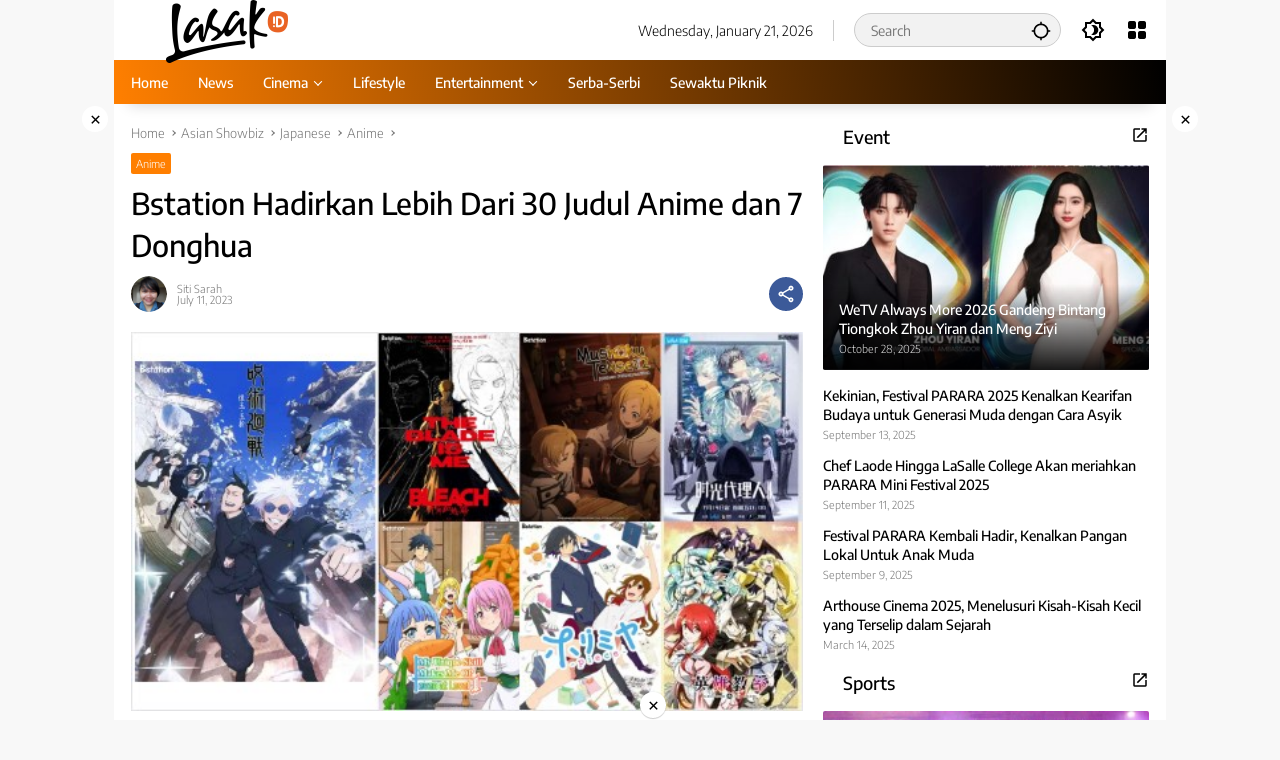

--- FILE ---
content_type: text/html; charset=UTF-8
request_url: https://www.lasak.id/asian-showbiz/entertainment-anime/anime/bstation-hadirkan-lebih-dari-30-judul-anime-dan-7-donghua/
body_size: 18488
content:
<!doctype html>
<html lang="en-US" prefix="og: https://ogp.me/ns#">
<head>
	<meta charset="UTF-8">
	<meta name="viewport" content="width=device-width, initial-scale=1">
	<link rel="profile" href="https://gmpg.org/xfn/11">
<meta name="google-site-verification" content="PxIYO1wJUAstWp06H6x_cnkoKwtGrvFWHnfqHzz-Zm4" />
		<style>img:is([sizes="auto" i], [sizes^="auto," i]) { contain-intrinsic-size: 3000px 1500px }</style>
	
<!-- Search Engine Optimization by Rank Math - https://rankmath.com/ -->
<title>Bstation Hadirkan Lebih Dari 30 Judul Anime dan 7 Donghua - Lasak.iD</title>
<meta name="description" content="LASAK.iD - Bstation Indonesia kembali hadirkan lebih dari 30 Anime baru dan 7 Donghua di musim panas 2023 bagi para pecinta anime. Bstation sebagai Platform"/>
<meta name="robots" content="follow, index, max-snippet:-1, max-video-preview:-1, max-image-preview:large"/>
<link rel="canonical" href="https://www.lasak.id/asian-showbiz/entertainment-anime/anime/bstation-hadirkan-lebih-dari-30-judul-anime-dan-7-donghua/" />
<meta property="og:locale" content="en_US" />
<meta property="og:type" content="article" />
<meta property="og:title" content="Bstation Hadirkan Lebih Dari 30 Judul Anime dan 7 Donghua - Lasak.iD" />
<meta property="og:description" content="LASAK.iD - Bstation Indonesia kembali hadirkan lebih dari 30 Anime baru dan 7 Donghua di musim panas 2023 bagi para pecinta anime. Bstation sebagai Platform" />
<meta property="og:url" content="https://www.lasak.id/asian-showbiz/entertainment-anime/anime/bstation-hadirkan-lebih-dari-30-judul-anime-dan-7-donghua/" />
<meta property="og:site_name" content="Lasak.iD" />
<meta property="article:tag" content="Anime" />
<meta property="article:tag" content="Bstation" />
<meta property="article:tag" content="cina" />
<meta property="article:tag" content="Donghua" />
<meta property="article:tag" content="Jepang" />
<meta property="article:section" content="Anime" />
<meta property="og:image" content="https://www.lasak.id/wp-content/uploads/2023/07/Bstation-Indonesia_11zon.jpg" />
<meta property="og:image:secure_url" content="https://www.lasak.id/wp-content/uploads/2023/07/Bstation-Indonesia_11zon.jpg" />
<meta property="og:image:width" content="507" />
<meta property="og:image:height" content="286" />
<meta property="og:image:alt" content="Bstation Hadirkan Lebih Dari 30 Judul Anime dan 7 Donghua" />
<meta property="og:image:type" content="image/jpeg" />
<meta property="article:published_time" content="2023-07-11T19:51:30+07:00" />
<meta name="twitter:card" content="summary_large_image" />
<meta name="twitter:title" content="Bstation Hadirkan Lebih Dari 30 Judul Anime dan 7 Donghua - Lasak.iD" />
<meta name="twitter:description" content="LASAK.iD - Bstation Indonesia kembali hadirkan lebih dari 30 Anime baru dan 7 Donghua di musim panas 2023 bagi para pecinta anime. Bstation sebagai Platform" />
<meta name="twitter:image" content="https://www.lasak.id/wp-content/uploads/2023/07/Bstation-Indonesia_11zon.jpg" />
<meta name="twitter:label1" content="Written by" />
<meta name="twitter:data1" content="Siti Sarah" />
<meta name="twitter:label2" content="Time to read" />
<meta name="twitter:data2" content="4 minutes" />
<script type="application/ld+json" class="rank-math-schema">{"@context":"https://schema.org","@graph":[{"@type":["NewsMediaOrganization","Organization"],"@id":"https://www.lasak.id/#organization","name":"Lasak.iD","url":"https://www.lasak.id","logo":{"@type":"ImageObject","@id":"https://www.lasak.id/#logo","url":"https://www.lasak.id/wp-content/uploads/2023/11/cropped-cropped-Lasak-logo-website-5.png","contentUrl":"https://www.lasak.id/wp-content/uploads/2023/11/cropped-cropped-Lasak-logo-website-5.png","caption":"Lasak.iD","inLanguage":"en-US","width":"189","height":"81"}},{"@type":"WebSite","@id":"https://www.lasak.id/#website","url":"https://www.lasak.id","name":"Lasak.iD","publisher":{"@id":"https://www.lasak.id/#organization"},"inLanguage":"en-US"},{"@type":"ImageObject","@id":"https://www.lasak.id/wp-content/uploads/2023/07/Bstation-Indonesia_11zon.jpg","url":"https://www.lasak.id/wp-content/uploads/2023/07/Bstation-Indonesia_11zon.jpg","width":"507","height":"286","inLanguage":"en-US"},{"@type":"WebPage","@id":"https://www.lasak.id/asian-showbiz/entertainment-anime/anime/bstation-hadirkan-lebih-dari-30-judul-anime-dan-7-donghua/#webpage","url":"https://www.lasak.id/asian-showbiz/entertainment-anime/anime/bstation-hadirkan-lebih-dari-30-judul-anime-dan-7-donghua/","name":"Bstation Hadirkan Lebih Dari 30 Judul Anime dan 7 Donghua - Lasak.iD","datePublished":"2023-07-11T19:51:30+07:00","dateModified":"2023-07-11T19:51:30+07:00","isPartOf":{"@id":"https://www.lasak.id/#website"},"primaryImageOfPage":{"@id":"https://www.lasak.id/wp-content/uploads/2023/07/Bstation-Indonesia_11zon.jpg"},"inLanguage":"en-US"},{"@type":"Person","@id":"https://www.lasak.id/asian-showbiz/entertainment-anime/anime/bstation-hadirkan-lebih-dari-30-judul-anime-dan-7-donghua/#author","name":"Siti Sarah","image":{"@type":"ImageObject","@id":"https://secure.gravatar.com/avatar/b7f8177aa2ca10cec2e846ea83fb1ce719b6b49cc4f503fdf7db5caff9c8aa47?s=96&amp;d=mm&amp;r=g","url":"https://secure.gravatar.com/avatar/b7f8177aa2ca10cec2e846ea83fb1ce719b6b49cc4f503fdf7db5caff9c8aa47?s=96&amp;d=mm&amp;r=g","caption":"Siti Sarah","inLanguage":"en-US"},"worksFor":{"@id":"https://www.lasak.id/#organization"}},{"@type":"BlogPosting","headline":"Bstation Hadirkan Lebih Dari 30 Judul Anime dan 7 Donghua - Lasak.iD","datePublished":"2023-07-11T19:51:30+07:00","dateModified":"2023-07-11T19:51:30+07:00","articleSection":"Anime","author":{"@id":"https://www.lasak.id/asian-showbiz/entertainment-anime/anime/bstation-hadirkan-lebih-dari-30-judul-anime-dan-7-donghua/#author","name":"Siti Sarah"},"publisher":{"@id":"https://www.lasak.id/#organization"},"description":"LASAK.iD - Bstation Indonesia kembali hadirkan lebih dari 30 Anime baru dan 7 Donghua di musim panas 2023 bagi para pecinta anime. Bstation sebagai Platform","name":"Bstation Hadirkan Lebih Dari 30 Judul Anime dan 7 Donghua - Lasak.iD","@id":"https://www.lasak.id/asian-showbiz/entertainment-anime/anime/bstation-hadirkan-lebih-dari-30-judul-anime-dan-7-donghua/#richSnippet","isPartOf":{"@id":"https://www.lasak.id/asian-showbiz/entertainment-anime/anime/bstation-hadirkan-lebih-dari-30-judul-anime-dan-7-donghua/#webpage"},"image":{"@id":"https://www.lasak.id/wp-content/uploads/2023/07/Bstation-Indonesia_11zon.jpg"},"inLanguage":"en-US","mainEntityOfPage":{"@id":"https://www.lasak.id/asian-showbiz/entertainment-anime/anime/bstation-hadirkan-lebih-dari-30-judul-anime-dan-7-donghua/#webpage"}}]}</script>
<!-- /Rank Math WordPress SEO plugin -->

<link rel='dns-prefetch' href='//www.googletagmanager.com' />
<link rel='dns-prefetch' href='//pagead2.googlesyndication.com' />
<link rel="alternate" type="application/rss+xml" title="Lasak.iD &raquo; Feed" href="https://www.lasak.id/feed/" />
<link rel="alternate" type="application/rss+xml" title="Lasak.iD &raquo; Comments Feed" href="https://www.lasak.id/comments/feed/" />
<script>
window._wpemojiSettings = {"baseUrl":"https:\/\/s.w.org\/images\/core\/emoji\/16.0.1\/72x72\/","ext":".png","svgUrl":"https:\/\/s.w.org\/images\/core\/emoji\/16.0.1\/svg\/","svgExt":".svg","source":{"concatemoji":"https:\/\/www.lasak.id\/wp-includes\/js\/wp-emoji-release.min.js?ver=6.8.3"}};
/*! This file is auto-generated */
!function(s,n){var o,i,e;function c(e){try{var t={supportTests:e,timestamp:(new Date).valueOf()};sessionStorage.setItem(o,JSON.stringify(t))}catch(e){}}function p(e,t,n){e.clearRect(0,0,e.canvas.width,e.canvas.height),e.fillText(t,0,0);var t=new Uint32Array(e.getImageData(0,0,e.canvas.width,e.canvas.height).data),a=(e.clearRect(0,0,e.canvas.width,e.canvas.height),e.fillText(n,0,0),new Uint32Array(e.getImageData(0,0,e.canvas.width,e.canvas.height).data));return t.every(function(e,t){return e===a[t]})}function u(e,t){e.clearRect(0,0,e.canvas.width,e.canvas.height),e.fillText(t,0,0);for(var n=e.getImageData(16,16,1,1),a=0;a<n.data.length;a++)if(0!==n.data[a])return!1;return!0}function f(e,t,n,a){switch(t){case"flag":return n(e,"\ud83c\udff3\ufe0f\u200d\u26a7\ufe0f","\ud83c\udff3\ufe0f\u200b\u26a7\ufe0f")?!1:!n(e,"\ud83c\udde8\ud83c\uddf6","\ud83c\udde8\u200b\ud83c\uddf6")&&!n(e,"\ud83c\udff4\udb40\udc67\udb40\udc62\udb40\udc65\udb40\udc6e\udb40\udc67\udb40\udc7f","\ud83c\udff4\u200b\udb40\udc67\u200b\udb40\udc62\u200b\udb40\udc65\u200b\udb40\udc6e\u200b\udb40\udc67\u200b\udb40\udc7f");case"emoji":return!a(e,"\ud83e\udedf")}return!1}function g(e,t,n,a){var r="undefined"!=typeof WorkerGlobalScope&&self instanceof WorkerGlobalScope?new OffscreenCanvas(300,150):s.createElement("canvas"),o=r.getContext("2d",{willReadFrequently:!0}),i=(o.textBaseline="top",o.font="600 32px Arial",{});return e.forEach(function(e){i[e]=t(o,e,n,a)}),i}function t(e){var t=s.createElement("script");t.src=e,t.defer=!0,s.head.appendChild(t)}"undefined"!=typeof Promise&&(o="wpEmojiSettingsSupports",i=["flag","emoji"],n.supports={everything:!0,everythingExceptFlag:!0},e=new Promise(function(e){s.addEventListener("DOMContentLoaded",e,{once:!0})}),new Promise(function(t){var n=function(){try{var e=JSON.parse(sessionStorage.getItem(o));if("object"==typeof e&&"number"==typeof e.timestamp&&(new Date).valueOf()<e.timestamp+604800&&"object"==typeof e.supportTests)return e.supportTests}catch(e){}return null}();if(!n){if("undefined"!=typeof Worker&&"undefined"!=typeof OffscreenCanvas&&"undefined"!=typeof URL&&URL.createObjectURL&&"undefined"!=typeof Blob)try{var e="postMessage("+g.toString()+"("+[JSON.stringify(i),f.toString(),p.toString(),u.toString()].join(",")+"));",a=new Blob([e],{type:"text/javascript"}),r=new Worker(URL.createObjectURL(a),{name:"wpTestEmojiSupports"});return void(r.onmessage=function(e){c(n=e.data),r.terminate(),t(n)})}catch(e){}c(n=g(i,f,p,u))}t(n)}).then(function(e){for(var t in e)n.supports[t]=e[t],n.supports.everything=n.supports.everything&&n.supports[t],"flag"!==t&&(n.supports.everythingExceptFlag=n.supports.everythingExceptFlag&&n.supports[t]);n.supports.everythingExceptFlag=n.supports.everythingExceptFlag&&!n.supports.flag,n.DOMReady=!1,n.readyCallback=function(){n.DOMReady=!0}}).then(function(){return e}).then(function(){var e;n.supports.everything||(n.readyCallback(),(e=n.source||{}).concatemoji?t(e.concatemoji):e.wpemoji&&e.twemoji&&(t(e.twemoji),t(e.wpemoji)))}))}((window,document),window._wpemojiSettings);
</script>
<link rel='stylesheet' id='dashicons-css' href='https://www.lasak.id/wp-includes/css/dashicons.min.css?ver=6.8.3' media='all' />
<link rel='stylesheet' id='menu-icons-extra-css' href='https://www.lasak.id/wp-content/plugins/menu-icons/css/extra.min.css?ver=0.13.18' media='all' />
<style id='wp-emoji-styles-inline-css'>

	img.wp-smiley, img.emoji {
		display: inline !important;
		border: none !important;
		box-shadow: none !important;
		height: 1em !important;
		width: 1em !important;
		margin: 0 0.07em !important;
		vertical-align: -0.1em !important;
		background: none !important;
		padding: 0 !important;
	}
</style>
<style id='kia-post-subtitle-style-inline-css'>
.wp-block-kia-post-subtitle{box-sizing:border-box;word-break:break-word}.wp-block-kia-post-subtitle a{display:inline-block}.wp-block-kia-post-subtitle.no-subtitle{opacity:.333}

</style>
<link rel='stylesheet' id='wpmedia-fonts-css' href='https://www.lasak.id/wp-content/fonts/b694b619c106b2afc18593838eb854d4.css?ver=1.0.6' media='all' />
<link rel='stylesheet' id='wpmedia-style-css' href='https://www.lasak.id/wp-content/themes/wpmedia/style.css?ver=1.0.6' media='all' />
<style id='wpmedia-style-inline-css'>
h1,h2,h3,h4,h5,h6,.reltitle,.site-title,.gmr-mainmenu ul > li > a,.gmr-secondmenu-dropdown ul > li > a,.gmr-sidemenu ul li a,.gmr-sidemenu .side-textsocial,.heading-text,.gmr-mobilemenu ul li a,#navigationamp ul li a{font-family:Encode Sans;font-weight:500;}h1 strong,h2 strong,h3 strong,h4 strong,h5 strong,h6 strong{font-weight:500;}.entry-content-single{font-size:16px;}body{font-family:Encode Sans;--font-reguler:300;--font-bold:600;--mainmenu-bgcolor:#ff7f00;--mainmenu-secondbgcolor:#000000;--background-color:#f8f8f8;--main-color:#000000;--widget-title:#000000;--link-color-body:#000000;--hoverlink-color-body:#d9091b;--border-color:#cccccc;--button-bgcolor:#3920c9;--button-color:#ffffff;--header-bgcolor:#ffffff;--topnav-color:#000000;--topnav-link-color:#000000;--topnav-linkhover-color:#ff7f00;--mainmenu-color:#ffffff;--mainmenu-hovercolor:#ff7f00;--content-bgcolor:#ffffff;--content-greycolor:#777777;--greybody-bgcolor:#eeeeee;--footer-bgcolor:#ff7f00;--footer-color:#141414;--footer-linkcolor:#ffffff;--footer-hover-linkcolor:#000000;}body,body.dark-theme{--scheme-color:#ff7f00;--secondscheme-color:#ffffff;--mainmenu-direction:80deg;}/* Generate Using Cache */
</style>
<style id='akismet-widget-style-inline-css'>

			.a-stats {
				--akismet-color-mid-green: #357b49;
				--akismet-color-white: #fff;
				--akismet-color-light-grey: #f6f7f7;

				max-width: 350px;
				width: auto;
			}

			.a-stats * {
				all: unset;
				box-sizing: border-box;
			}

			.a-stats strong {
				font-weight: 600;
			}

			.a-stats a.a-stats__link,
			.a-stats a.a-stats__link:visited,
			.a-stats a.a-stats__link:active {
				background: var(--akismet-color-mid-green);
				border: none;
				box-shadow: none;
				border-radius: 8px;
				color: var(--akismet-color-white);
				cursor: pointer;
				display: block;
				font-family: -apple-system, BlinkMacSystemFont, 'Segoe UI', 'Roboto', 'Oxygen-Sans', 'Ubuntu', 'Cantarell', 'Helvetica Neue', sans-serif;
				font-weight: 500;
				padding: 12px;
				text-align: center;
				text-decoration: none;
				transition: all 0.2s ease;
			}

			/* Extra specificity to deal with TwentyTwentyOne focus style */
			.widget .a-stats a.a-stats__link:focus {
				background: var(--akismet-color-mid-green);
				color: var(--akismet-color-white);
				text-decoration: none;
			}

			.a-stats a.a-stats__link:hover {
				filter: brightness(110%);
				box-shadow: 0 4px 12px rgba(0, 0, 0, 0.06), 0 0 2px rgba(0, 0, 0, 0.16);
			}

			.a-stats .count {
				color: var(--akismet-color-white);
				display: block;
				font-size: 1.5em;
				line-height: 1.4;
				padding: 0 13px;
				white-space: nowrap;
			}
		
</style>

<!-- Google tag (gtag.js) snippet added by Site Kit -->

<!-- Google Analytics snippet added by Site Kit -->
<script src="https://www.googletagmanager.com/gtag/js?id=G-7B2L6W3LGN" id="google_gtagjs-js" async></script>
<script id="google_gtagjs-js-after">
window.dataLayer = window.dataLayer || [];function gtag(){dataLayer.push(arguments);}
gtag("set","linker",{"domains":["www.lasak.id"]});
gtag("js", new Date());
gtag("set", "developer_id.dZTNiMT", true);
gtag("config", "G-7B2L6W3LGN");
</script>

<!-- End Google tag (gtag.js) snippet added by Site Kit -->
<link rel="https://api.w.org/" href="https://www.lasak.id/wp-json/" /><link rel="alternate" title="JSON" type="application/json" href="https://www.lasak.id/wp-json/wp/v2/posts/10625" /><link rel="EditURI" type="application/rsd+xml" title="RSD" href="https://www.lasak.id/xmlrpc.php?rsd" />
<meta name="generator" content="WordPress 6.8.3" />
<link rel='shortlink' href='https://www.lasak.id/?p=10625' />
<link rel="alternate" title="oEmbed (JSON)" type="application/json+oembed" href="https://www.lasak.id/wp-json/oembed/1.0/embed?url=https%3A%2F%2Fwww.lasak.id%2Fasian-showbiz%2Fentertainment-anime%2Fanime%2Fbstation-hadirkan-lebih-dari-30-judul-anime-dan-7-donghua%2F" />
<link rel="alternate" title="oEmbed (XML)" type="text/xml+oembed" href="https://www.lasak.id/wp-json/oembed/1.0/embed?url=https%3A%2F%2Fwww.lasak.id%2Fasian-showbiz%2Fentertainment-anime%2Fanime%2Fbstation-hadirkan-lebih-dari-30-judul-anime-dan-7-donghua%2F&#038;format=xml" />
<meta name="generator" content="Site Kit by Google 1.155.0" /><script src="https://cdn.jsdelivr.net/npm/@splidejs/splide@4.1.4/dist/js/splide.min.js"></script>
<link rel="stylesheet" href="https://cdn.jsdelivr.net/npm/@splidejs/splide@4.1.4/dist/css/splide.min.css">
<!-- Google AdSense meta tags added by Site Kit -->
<meta name="google-adsense-platform-account" content="ca-host-pub-2644536267352236">
<meta name="google-adsense-platform-domain" content="sitekit.withgoogle.com">
<!-- End Google AdSense meta tags added by Site Kit -->

<!-- Google AdSense snippet added by Site Kit -->
<script async src="https://pagead2.googlesyndication.com/pagead/js/adsbygoogle.js?client=ca-pub-6185554059158293&amp;host=ca-host-pub-2644536267352236" crossorigin="anonymous"></script>

<!-- End Google AdSense snippet added by Site Kit -->
<link rel="icon" href="https://www.lasak.id/wp-content/uploads/2023/11/cropped-Lasak_02-32x32.png" sizes="32x32" />
<link rel="icon" href="https://www.lasak.id/wp-content/uploads/2023/11/cropped-Lasak_02-192x192.png" sizes="192x192" />
<link rel="apple-touch-icon" href="https://www.lasak.id/wp-content/uploads/2023/11/cropped-Lasak_02-180x180.png" />
<meta name="msapplication-TileImage" content="https://www.lasak.id/wp-content/uploads/2023/11/cropped-Lasak_02-270x270.png" />
		<style id="wp-custom-css">
			.gmr-iconnotif .gmr-iconnotif-wrap {
	display: none;
}

.count-text {
	display: none;
}

.post-views {
	display: none;
}		</style>
		</head>

<body class="wp-singular post-template-default single single-post postid-10625 single-format-standard wp-custom-logo wp-embed-responsive wp-theme-wpmedia idtheme kentooz gmr-box-layout">
	<a class="skip-link screen-reader-text" href="#primary">Skip to content</a>
		<div id="page" class="site">
		<div id="topnavwrap" class="gmr-topnavwrap clearfix">
			<div class="container">
				<header id="masthead" class="list-flex site-header">
					<div class="row-flex gmr-navleft">
						<div class="site-branding">
							<div class="gmr-logo"><a class="custom-logo-link" href="https://www.lasak.id" title="Lasak.iD" rel="home"><img class="custom-logo" src="https://www.lasak.id/wp-content/uploads/2023/11/cropped-cropped-Lasak-logo-website-5.png" width="189" height="81" alt="Lasak.iD" loading="lazy" /></a></div>						</div><!-- .site-branding -->
					</div>

					<div class="row-flex gmr-navright">
						<span class="gmr-top-date" data-lang="en-US"></span><div class="gmr-search desktop-only">
				<form method="get" class="gmr-searchform searchform" action="https://www.lasak.id/">
					<input type="text" name="s" id="s" placeholder="Search" />
					<input type="hidden" name="post_type[]" value="post" />
					<button type="submit" role="button" class="gmr-search-submit gmr-search-icon" aria-label="Submit">
						<svg xmlns="http://www.w3.org/2000/svg" height="24px" viewBox="0 0 24 24" width="24px" fill="currentColor"><path d="M0 0h24v24H0V0z" fill="none"/><path d="M20.94 11c-.46-4.17-3.77-7.48-7.94-7.94V1h-2v2.06C6.83 3.52 3.52 6.83 3.06 11H1v2h2.06c.46 4.17 3.77 7.48 7.94 7.94V23h2v-2.06c4.17-.46 7.48-3.77 7.94-7.94H23v-2h-2.06zM12 19c-3.87 0-7-3.13-7-7s3.13-7 7-7 7 3.13 7 7-3.13 7-7 7z"/></svg>
					</button>
				</form>
			</div><button role="button" class="darkmode-button topnav-button" aria-label="Dark Mode"><svg xmlns="http://www.w3.org/2000/svg" height="24px" viewBox="0 0 24 24" width="24px" fill="currentColor"><path d="M0 0h24v24H0V0z" fill="none"/><path d="M20 8.69V4h-4.69L12 .69 8.69 4H4v4.69L.69 12 4 15.31V20h4.69L12 23.31 15.31 20H20v-4.69L23.31 12 20 8.69zm-2 5.79V18h-3.52L12 20.48 9.52 18H6v-3.52L3.52 12 6 9.52V6h3.52L12 3.52 14.48 6H18v3.52L20.48 12 18 14.48zM12.29 7c-.74 0-1.45.17-2.08.46 1.72.79 2.92 2.53 2.92 4.54s-1.2 3.75-2.92 4.54c.63.29 1.34.46 2.08.46 2.76 0 5-2.24 5-5s-2.24-5-5-5z"/></svg></button><div class="gmr-menugrid-btn gmrclick-container"><button id="menugrid-button" class="topnav-button gmrbtnclick" aria-label="Open Menu"><svg xmlns="http://www.w3.org/2000/svg" enable-background="new 0 0 24 24" height="24px" viewBox="0 0 24 24" width="24px" fill="currentColor"><g><rect fill="none" height="24" width="24"/></g><g><g><path d="M5,11h4c1.1,0,2-0.9,2-2V5c0-1.1-0.9-2-2-2H5C3.9,3,3,3.9,3,5v4C3,10.1,3.9,11,5,11z"/><path d="M5,21h4c1.1,0,2-0.9,2-2v-4c0-1.1-0.9-2-2-2H5c-1.1,0-2,0.9-2,2v4C3,20.1,3.9,21,5,21z"/><path d="M13,5v4c0,1.1,0.9,2,2,2h4c1.1,0,2-0.9,2-2V5c0-1.1-0.9-2-2-2h-4C13.9,3,13,3.9,13,5z"/><path d="M15,21h4c1.1,0,2-0.9,2-2v-4c0-1.1-0.9-2-2-2h-4c-1.1,0-2,0.9-2,2v4C13,20.1,13.9,21,15,21z"/></g></g></svg></button><div id="dropdown-container" class="gmr-secondmenu-dropdown gmr-dropdown col-2"><ul id="secondary-menu" class="menu"><li id="menu-item-11654" class="menu-item menu-item-type-post_type menu-item-object-page menu-item-11654"><a href="https://www.lasak.id/indeks/">Indeks</a></li>
<li id="menu-item-11655" class="menu-item menu-item-type-post_type menu-item-object-page menu-item-11655"><a href="https://www.lasak.id/about-lasak/">About Lasak</a></li>
<li id="menu-item-11656" class="menu-item menu-item-type-post_type menu-item-object-page menu-item-11656"><a href="https://www.lasak.id/pedoman-media-siber/">Pedoman Media Siber</a></li>
<li id="menu-item-11657" class="menu-item menu-item-type-post_type menu-item-object-page menu-item-11657"><a href="https://www.lasak.id/kirim-artikel/">Kirim Artikel</a></li>
<li id="menu-item-11658" class="menu-item menu-item-type-post_type menu-item-object-page menu-item-11658"><a href="https://www.lasak.id/info-beriklan/">Iklan</a></li>
<li id="menu-item-11659" class="menu-item menu-item-type-post_type menu-item-object-page menu-item-11659"><a href="https://www.lasak.id/susunan-redaksi/">Redaksi</a></li>
</ul></div></div><button id="gmr-responsive-menu" role="button" class="mobile-only" aria-label="Menus" data-target="#gmr-sidemenu-id" data-toggle="onoffcanvas" aria-expanded="false" rel="nofollow"><svg xmlns="http://www.w3.org/2000/svg" width="24" height="24" viewBox="0 0 24 24"><path fill="currentColor" d="m19.31 18.9l3.08 3.1L21 23.39l-3.12-3.07c-.69.43-1.51.68-2.38.68c-2.5 0-4.5-2-4.5-4.5s2-4.5 4.5-4.5s4.5 2 4.5 4.5c0 .88-.25 1.71-.69 2.4m-3.81.1a2.5 2.5 0 0 0 0-5a2.5 2.5 0 0 0 0 5M21 4v2H3V4h18M3 16v-2h6v2H3m0-5V9h18v2h-2.03c-1.01-.63-2.2-1-3.47-1s-2.46.37-3.47 1H3Z"/></svg></button>					</div>
				</header>
			</div><!-- .container -->
			<nav id="main-nav" class="main-navigation gmr-mainmenu">
				<div class="container">
					<ul id="primary-menu" class="menu"><li id="menu-item-11653" class="menu-item menu-item-type-custom menu-item-object-custom menu-item-home menu-item-11653"><a href="https://www.lasak.id/"><span>Home</span></a></li>
<li id="menu-item-4798" class="menu-item menu-item-type-taxonomy menu-item-object-category menu-item-4798"><a href="https://www.lasak.id/category/news-ekonomi-nasional-internasional-kolom/"><span>News</span></a></li>
<li id="menu-item-4541" class="menu-item menu-item-type-taxonomy menu-item-object-category menu-item-has-children menu-item-4541"><a href="https://www.lasak.id/category/film-review/"><span>Cinema</span></a>
<ul class="sub-menu">
	<li id="menu-item-3802" class="menu-item menu-item-type-taxonomy menu-item-object-category menu-item-3802"><a href="https://www.lasak.id/category/film-review/film/"><span>Film</span></a></li>
	<li id="menu-item-14715" class="menu-item menu-item-type-taxonomy menu-item-object-category menu-item-14715"><a href="https://www.lasak.id/category/film-review/series/"><span>Series</span></a></li>
	<li id="menu-item-207" class="menu-item menu-item-type-taxonomy menu-item-object-category menu-item-207"><a href="https://www.lasak.id/category/film-review/review/"><span>Review</span></a></li>
</ul>
</li>
<li id="menu-item-2522" class="menu-item menu-item-type-taxonomy menu-item-object-category menu-item-2522"><a href="https://www.lasak.id/category/lifestyle/"><span>Lifestyle</span></a></li>
<li id="menu-item-205" class="menu-item menu-item-type-taxonomy menu-item-object-category menu-item-has-children menu-item-205"><a href="https://www.lasak.id/category/entertainment/"><span>Entertainment</span></a>
<ul class="sub-menu">
	<li id="menu-item-4473" class="menu-item menu-item-type-taxonomy menu-item-object-category current-post-ancestor menu-item-has-children menu-item-4473"><a href="https://www.lasak.id/category/asian-showbiz/"><span>Asian Showbiz</span></a>
	<ul class="sub-menu">
		<li id="menu-item-10579" class="menu-item menu-item-type-taxonomy menu-item-object-category current-post-ancestor menu-item-has-children menu-item-10579"><a href="https://www.lasak.id/category/asian-showbiz/entertainment-anime/"><span>Japanese</span></a>
		<ul class="sub-menu">
			<li id="menu-item-10580" class="menu-item menu-item-type-taxonomy menu-item-object-category menu-item-10580"><a href="https://www.lasak.id/category/asian-showbiz/entertainment-anime/jpop/"><span>Jpop</span></a></li>
			<li id="menu-item-10581" class="menu-item menu-item-type-taxonomy menu-item-object-category current-post-ancestor current-menu-parent current-post-parent menu-item-10581"><a href="https://www.lasak.id/category/asian-showbiz/entertainment-anime/anime/"><span>Anime</span></a></li>
		</ul>
</li>
		<li id="menu-item-10582" class="menu-item menu-item-type-taxonomy menu-item-object-category menu-item-has-children menu-item-10582"><a href="https://www.lasak.id/category/asian-showbiz/korean/"><span>Korean</span></a>
		<ul class="sub-menu">
			<li id="menu-item-3803" class="menu-item menu-item-type-taxonomy menu-item-object-category menu-item-3803"><a href="https://www.lasak.id/category/asian-showbiz/korean/kpop/"><span>Kpop</span></a></li>
			<li id="menu-item-4731" class="menu-item menu-item-type-taxonomy menu-item-object-category menu-item-4731"><a href="https://www.lasak.id/category/asian-showbiz/korean/movie-drama-series/"><span>Movie</span></a></li>
			<li id="menu-item-4538" class="menu-item menu-item-type-taxonomy menu-item-object-category menu-item-4538"><a href="https://www.lasak.id/category/asian-showbiz/korean/tv-program/"><span>TV Program</span></a></li>
		</ul>
</li>
	</ul>
</li>
	<li id="menu-item-14706" class="menu-item menu-item-type-taxonomy menu-item-object-category menu-item-14706"><a href="https://www.lasak.id/category/entertainment/music/"><span>Music</span></a></li>
	<li id="menu-item-14705" class="menu-item menu-item-type-taxonomy menu-item-object-category menu-item-14705"><a href="https://www.lasak.id/category/entertainment/celebs/"><span>Celebs</span></a></li>
</ul>
</li>
<li id="menu-item-10585" class="menu-item menu-item-type-taxonomy menu-item-object-category menu-item-10585"><a href="https://www.lasak.id/category/sport-otomotif-video/"><span>Serba-Serbi</span></a></li>
<li id="menu-item-208" class="menu-item menu-item-type-taxonomy menu-item-object-category menu-item-208"><a href="https://www.lasak.id/category/sewaktu-piknik/"><span>Sewaktu Piknik</span></a></li>
</ul>				</div>
			</nav><!-- #main-nav -->
		</div><!-- #topnavwrap -->

		<div class="gmr-floatbanner gmr-floatbanner-left gmrclose-element"><button class="gmrbtnclose" title="close">&times;</button><script async src="https://pagead2.googlesyndication.com/pagead/js/adsbygoogle.js?client=ca-pub-6185554059158293"
     crossorigin="anonymous"></script></div>		<div class="gmr-floatbanner gmr-floatbanner-right gmrclose-element"><button class="gmrbtnclose" title="close">&times;</button><script async src="https://pagead2.googlesyndication.com/pagead/js/adsbygoogle.js?client=ca-pub-6185554059158293"
     crossorigin="anonymous"></script></div>
		
		
		<div id="content" class="gmr-content">
			<div class="container">
				<div class="row">
<main id="primary" class="site-main col-md-8">
	
<article id="post-10625" class="post type-post hentry content-single">
				<div class="breadcrumbs" itemscope itemtype="https://schema.org/BreadcrumbList">
																						<span class="first-cl" itemprop="itemListElement" itemscope itemtype="https://schema.org/ListItem">
								<a itemscope itemtype="https://schema.org/WebPage" itemprop="item" itemid="https://www.lasak.id/" href="https://www.lasak.id/"><span itemprop="name">Home</span></a>
								<span itemprop="position" content="1"></span>
							</span>
												<span class="separator"></span>
																											<span class="0-cl" itemprop="itemListElement" itemscope itemtype="http://schema.org/ListItem">
								<a itemscope itemtype="https://schema.org/WebPage" itemprop="item" itemid="https://www.lasak.id/category/asian-showbiz/" href="https://www.lasak.id/category/asian-showbiz/"><span itemprop="name">Asian Showbiz</span></a>
								<span itemprop="position" content="2"></span>
							</span>
												<span class="separator"></span>
																											<span class="1-cl" itemprop="itemListElement" itemscope itemtype="http://schema.org/ListItem">
								<a itemscope itemtype="https://schema.org/WebPage" itemprop="item" itemid="https://www.lasak.id/category/asian-showbiz/entertainment-anime/" href="https://www.lasak.id/category/asian-showbiz/entertainment-anime/"><span itemprop="name">Japanese</span></a>
								<span itemprop="position" content="3"></span>
							</span>
												<span class="separator"></span>
																											<span class="2-cl" itemprop="itemListElement" itemscope itemtype="http://schema.org/ListItem">
								<a itemscope itemtype="https://schema.org/WebPage" itemprop="item" itemid="https://www.lasak.id/category/asian-showbiz/entertainment-anime/anime/" href="https://www.lasak.id/category/asian-showbiz/entertainment-anime/anime/"><span itemprop="name">Anime</span></a>
								<span itemprop="position" content="4"></span>
							</span>
												<span class="separator"></span>
																				<span class="last-cl" itemscope itemtype="https://schema.org/ListItem">
						<span itemprop="name">Bstation Hadirkan Lebih Dari 30 Judul Anime dan 7 Donghua</span>
						<span itemprop="position" content="5"></span>
						</span>
												</div>
				<header class="entry-header entry-header-single">
		<span class="cat-links-content"><a href="https://www.lasak.id/category/asian-showbiz/entertainment-anime/anime/" title="View all posts in Anime">Anime</a></span><h1 class="entry-title"><strong>Bstation Hadirkan Lebih Dari 30 Judul Anime dan 7 Donghua</strong></h1><div class="list-flex clearfix"><div class="gmr-gravatar-metasingle"><a class="url" href="https://www.lasak.id/author/sarah/" title="Permalink to: Siti Sarah"><img alt='' src='https://secure.gravatar.com/avatar/b7f8177aa2ca10cec2e846ea83fb1ce719b6b49cc4f503fdf7db5caff9c8aa47?s=40&#038;d=mm&#038;r=g' srcset='https://secure.gravatar.com/avatar/b7f8177aa2ca10cec2e846ea83fb1ce719b6b49cc4f503fdf7db5caff9c8aa47?s=80&#038;d=mm&#038;r=g 2x' class='avatar avatar-40 photo img-cicle' height='40' width='40' decoding='async'/></a></div><div class="gmr-content-metasingle"><div class="meta-content"><span class="author vcard"><a class="url fn n" href="https://www.lasak.id/author/sarah/" title="Siti Sarah">Siti Sarah</a></span><span class="count-text"><svg xmlns="http://www.w3.org/2000/svg" enable-background="new 0 0 24 24" height="24px" viewBox="0 0 24 24" width="24px" fill="currentColor"><g><rect fill="none" height="24" width="24" x="0"/></g><g><path d="M22.47,5.2C22,4.96,21.51,4.76,21,4.59v12.03C19.86,16.21,18.69,16,17.5,16c-1.9,0-3.78,0.54-5.5,1.58V5.48 C10.38,4.55,8.51,4,6.5,4C4.71,4,3.02,4.44,1.53,5.2C1.2,5.36,1,5.71,1,6.08v12.08c0,0.58,0.47,0.99,1,0.99 c0.16,0,0.32-0.04,0.48-0.12C3.69,18.4,5.05,18,6.5,18c2.07,0,3.98,0.82,5.5,2c1.52-1.18,3.43-2,5.5-2c1.45,0,2.81,0.4,4.02,1.04 c0.16,0.08,0.32,0.12,0.48,0.12c0.52,0,1-0.41,1-0.99V6.08C23,5.71,22.8,5.36,22.47,5.2z M10,16.62C8.86,16.21,7.69,16,6.5,16 c-1.19,0-2.36,0.21-3.5,0.62V6.71C4.11,6.24,5.28,6,6.5,6C7.7,6,8.89,6.25,10,6.72V16.62z M19,0.5l-5,5V15l5-4.5V0.5z"/></g></svg><span class="in-count-text">5 min read</span></span></div><div class="meta-content"><span class="posted-on"><time class="entry-date published updated" datetime="2023-07-11T19:51:30+07:00">July 11, 2023</time></span></div></div><div class="gmr-content-share list-right"><div class="gmr-iconnotif"><div class="gmr-iconnotif-wrap"><svg xmlns="http://www.w3.org/2000/svg" height="24px" viewBox="0 0 24 24" width="24px" fill="currentColor"><path d="M0 0h24v24H0V0z" fill="none"/><path d="M12 6c3.79 0 7.17 2.13 8.82 5.5C19.17 14.87 15.79 17 12 17s-7.17-2.13-8.82-5.5C4.83 8.13 8.21 6 12 6m0-2C7 4 2.73 7.11 1 11.5 2.73 15.89 7 19 12 19s9.27-3.11 11-7.5C21.27 7.11 17 4 12 4zm0 5c1.38 0 2.5 1.12 2.5 2.5S13.38 14 12 14s-2.5-1.12-2.5-2.5S10.62 9 12 9m0-2c-2.48 0-4.5 2.02-4.5 4.5S9.52 16 12 16s4.5-2.02 4.5-4.5S14.48 7 12 7z"/></svg><span class="notif-number">927</span></div></div><button id="share-modal" data-modal="gmr-popupwrap" aria-label="Share"><svg xmlns="http://www.w3.org/2000/svg" height="24px" viewBox="0 0 24 24" width="24px" fill="currentColor"><path d="M0 0h24v24H0V0z" fill="none"/><path d="M18 16.08c-.76 0-1.44.3-1.96.77L8.91 12.7c.05-.23.09-.46.09-.7s-.04-.47-.09-.7l7.05-4.11c.54.5 1.25.81 2.04.81 1.66 0 3-1.34 3-3s-1.34-3-3-3-3 1.34-3 3c0 .24.04.47.09.7L8.04 9.81C7.5 9.31 6.79 9 6 9c-1.66 0-3 1.34-3 3s1.34 3 3 3c.79 0 1.5-.31 2.04-.81l7.12 4.16c-.05.21-.08.43-.08.65 0 1.61 1.31 2.92 2.92 2.92s2.92-1.31 2.92-2.92c0-1.61-1.31-2.92-2.92-2.92zM18 4c.55 0 1 .45 1 1s-.45 1-1 1-1-.45-1-1 .45-1 1-1zM6 13c-.55 0-1-.45-1-1s.45-1 1-1 1 .45 1 1-.45 1-1 1zm12 7.02c-.55 0-1-.45-1-1s.45-1 1-1 1 .45 1 1-.45 1-1 1z"/></svg></button><div id="gmr-popupwrap" class="gmr-share-popup"><div class="gmr-modalbg close-modal"></div><div class="gmr-in-popup clearfix"><span class="idt-xclose close-modal">&times;</span><h4 class="main-textshare">Bstation Hadirkan Lebih Dari 30 Judul Anime dan 7 Donghua</h4><div class="content-share"><div class="second-textshare">Share this article</div><ul class="gmr-socialicon-share"><li class="facebook"><a href="https://www.facebook.com/sharer/sharer.php?u=https%3A%2F%2Fwww.lasak.id%2Fasian-showbiz%2Fentertainment-anime%2Fanime%2Fbstation-hadirkan-lebih-dari-30-judul-anime-dan-7-donghua%2F" target="_blank" rel="nofollow" data-title="Facebook" title="Facebook"><svg xmlns="http://www.w3.org/2000/svg" width="0.63em" height="1em" viewBox="0 0 320 512"><path fill="currentColor" d="m279.14 288l14.22-92.66h-88.91v-60.13c0-25.35 12.42-50.06 52.24-50.06h40.42V6.26S260.43 0 225.36 0c-73.22 0-121.08 44.38-121.08 124.72v70.62H22.89V288h81.39v224h100.17V288z"/></svg></a></li><li class="twitter"><a href="https://twitter.com/intent/tweet?url=https%3A%2F%2Fwww.lasak.id%2Fasian-showbiz%2Fentertainment-anime%2Fanime%2Fbstation-hadirkan-lebih-dari-30-judul-anime-dan-7-donghua%2F&amp;text=Bstation%20Hadirkan%20Lebih%20Dari%2030%20Judul%20Anime%20dan%207%20Donghua" target="_blank" rel="nofollow" data-title="Twitter" title="Twitter"><svg xmlns="http://www.w3.org/2000/svg" width="24" height="24" viewBox="0 0 24 24"><path fill="currentColor" d="M18.205 2.25h3.308l-7.227 8.26l8.502 11.24H16.13l-5.214-6.817L4.95 21.75H1.64l7.73-8.835L1.215 2.25H8.04l4.713 6.231l5.45-6.231Zm-1.161 17.52h1.833L7.045 4.126H5.078L17.044 19.77Z"/></svg></a></li><li class="telegram"><a href="https://t.me/share/url?url=https%3A%2F%2Fwww.lasak.id%2Fasian-showbiz%2Fentertainment-anime%2Fanime%2Fbstation-hadirkan-lebih-dari-30-judul-anime-dan-7-donghua%2F&amp;text=Bstation%20Hadirkan%20Lebih%20Dari%2030%20Judul%20Anime%20dan%207%20Donghua" target="_blank" rel="nofollow" data-title="Telegram" title="Telegram"><svg xmlns="http://www.w3.org/2000/svg" width="0.88em" height="1em" viewBox="0 0 448 512"><path fill="currentColor" d="m446.7 98.6l-67.6 318.8c-5.1 22.5-18.4 28.1-37.3 17.5l-103-75.9l-49.7 47.8c-5.5 5.5-10.1 10.1-20.7 10.1l7.4-104.9l190.9-172.5c8.3-7.4-1.8-11.5-12.9-4.1L117.8 284L16.2 252.2c-22.1-6.9-22.5-22.1 4.6-32.7L418.2 66.4c18.4-6.9 34.5 4.1 28.5 32.2z"/></svg></a></li><li class="pinterest"><a href="https://pinterest.com/pin/create/button/?url=https%3A%2F%2Fwww.lasak.id%2Fasian-showbiz%2Fentertainment-anime%2Fanime%2Fbstation-hadirkan-lebih-dari-30-judul-anime-dan-7-donghua%2F&amp;desciption=Bstation%20Hadirkan%20Lebih%20Dari%2030%20Judul%20Anime%20dan%207%20Donghua&amp;media=https%3A%2F%2Fwww.lasak.id%2Fwp-content%2Fuploads%2F2023%2F07%2FBstation-Indonesia_11zon.jpg" target="_blank" rel="nofollow" data-title="Pin" title="Pin"><svg xmlns="http://www.w3.org/2000/svg" width="24" height="24" viewBox="-4.5 -2 24 24"><path fill="currentColor" d="M6.17 13.097c-.506 2.726-1.122 5.34-2.95 6.705c-.563-4.12.829-7.215 1.475-10.5c-1.102-1.91.133-5.755 2.457-4.808c2.86 1.166-2.477 7.102 1.106 7.844c3.741.774 5.269-6.683 2.949-9.109C7.855-.272 1.45 3.15 2.238 8.163c.192 1.226 1.421 1.598.491 3.29C.584 10.962-.056 9.22.027 6.897C.159 3.097 3.344.435 6.538.067c4.04-.466 7.831 1.527 8.354 5.44c.59 4.416-1.823 9.2-6.142 8.855c-1.171-.093-1.663-.69-2.58-1.265z"/></svg></a></li><li class="whatsapp"><a href="https://api.whatsapp.com/send?text=Bstation%20Hadirkan%20Lebih%20Dari%2030%20Judul%20Anime%20dan%207%20Donghua https%3A%2F%2Fwww.lasak.id%2Fasian-showbiz%2Fentertainment-anime%2Fanime%2Fbstation-hadirkan-lebih-dari-30-judul-anime-dan-7-donghua%2F" target="_blank" rel="nofollow" data-title="WhatsApp" title="WhatsApp"><svg xmlns="http://www.w3.org/2000/svg" width="0.88em" height="1em" viewBox="0 0 448 512"><path fill="currentColor" d="M380.9 97.1C339 55.1 283.2 32 223.9 32c-122.4 0-222 99.6-222 222c0 39.1 10.2 77.3 29.6 111L0 480l117.7-30.9c32.4 17.7 68.9 27 106.1 27h.1c122.3 0 224.1-99.6 224.1-222c0-59.3-25.2-115-67.1-157zm-157 341.6c-33.2 0-65.7-8.9-94-25.7l-6.7-4l-69.8 18.3L72 359.2l-4.4-7c-18.5-29.4-28.2-63.3-28.2-98.2c0-101.7 82.8-184.5 184.6-184.5c49.3 0 95.6 19.2 130.4 54.1c34.8 34.9 56.2 81.2 56.1 130.5c0 101.8-84.9 184.6-186.6 184.6zm101.2-138.2c-5.5-2.8-32.8-16.2-37.9-18c-5.1-1.9-8.8-2.8-12.5 2.8c-3.7 5.6-14.3 18-17.6 21.8c-3.2 3.7-6.5 4.2-12 1.4c-32.6-16.3-54-29.1-75.5-66c-5.7-9.8 5.7-9.1 16.3-30.3c1.8-3.7.9-6.9-.5-9.7c-1.4-2.8-12.5-30.1-17.1-41.2c-4.5-10.8-9.1-9.3-12.5-9.5c-3.2-.2-6.9-.2-10.6-.2c-3.7 0-9.7 1.4-14.8 6.9c-5.1 5.6-19.4 19-19.4 46.3c0 27.3 19.9 53.7 22.6 57.4c2.8 3.7 39.1 59.7 94.8 83.8c35.2 15.2 49 16.5 66.6 13.9c10.7-1.6 32.8-13.4 37.4-26.4c4.6-13 4.6-24.1 3.2-26.4c-1.3-2.5-5-3.9-10.5-6.6z"/></svg></a></li></ul></div></div></div></div></div>	</header><!-- .entry-header -->
				<figure class="post-thumbnail gmr-thumbnail-single">
				<img width="507" height="286" src="https://www.lasak.id/wp-content/uploads/2023/07/Bstation-Indonesia_11zon.jpg" class="attachment-post-thumbnail size-post-thumbnail wp-post-image" alt="" decoding="async" fetchpriority="high" srcset="https://www.lasak.id/wp-content/uploads/2023/07/Bstation-Indonesia_11zon.jpg 507w, https://www.lasak.id/wp-content/uploads/2023/07/Bstation-Indonesia_11zon-300x169.jpg 300w" sizes="(max-width: 507px) 100vw, 507px" />							</figure>
			
	<div class="single-wrap">
		<div class="entry-content entry-content-single clearfix have-stickybanner">
			<div class="post-views content-post post-10625 entry-meta load-static">
				<span class="post-views-icon dashicons dashicons-visibility"></span> <span class="post-views-label"></span> <span class="post-views-count">927</span>
			</div><p><strong>LASAK.iD</strong> &#8211; <strong>Bstation Indonesia</strong> kembali hadirkan<span style="font-weight: 400;"> lebih dari 30 <em>Anime</em> baru dan 7 <em>Donghua</em> di musim panas 2023 bagi para pecinta <em>anime</em>. Bstation sebagai <em>Platform Anime</em> di Asia Tenggara dengan lebih dari 1,000 judul <em>anime</em> berambisi memberikan pengalaman menonton anime terbaik yang diikuti dengan merilis judul-judul anime terbaru dan paling populer. Salah satunya adalah </span><em>Jujutsu Kaisen S2</em><span style="font-weight: 400;"> dan </span><em>Mushoku Tensei: Jobless Reincarnation</em><span style="font-weight: 400;">.</span></p>
<p><strong>Baca juga:</strong> <em><a href="https://www.lasak.id/bstation-hadirkan-32-judul-anime-edisi-musim-semi/">Bstation Hadirkan 32 Judul Anime Edisi Musim Semi</a></em></p>
<p><span style="font-weight: 400;">Bstation siap isi hari kamu dengan nonton anime </span><span style="font-weight: 400;">#NONSTOPDIBSTATION. Sebelumnya, s</span><span style="font-weight: 400;">imak sinopsis dari deretan anime yang siap tayang.</span></p>
<p><b>Jujutsu Kaisen S2</b></p>
<p><img decoding="async" class=" wp-image-10626 aligncenter" src="https://www.lasak.id/wp-content/uploads/2023/07/Jujutsu-Kaisen-S2_11zon-225x300.jpg" alt="" width="450" height="600" srcset="https://www.lasak.id/wp-content/uploads/2023/07/Jujutsu-Kaisen-S2_11zon-225x300.jpg 225w, https://www.lasak.id/wp-content/uploads/2023/07/Jujutsu-Kaisen-S2_11zon-110x147.jpg 110w, https://www.lasak.id/wp-content/uploads/2023/07/Jujutsu-Kaisen-S2_11zon-585x780.jpg 585w, https://www.lasak.id/wp-content/uploads/2023/07/Jujutsu-Kaisen-S2_11zon.jpg 600w" sizes="(max-width: 450px) 100vw, 450px" /></p>
<p><span style="font-weight: 400;"><em>Season</em> kedua dari <em>anime</em> populer ini akan mengungkap karakter <em>Gojo Satoru</em> dan <em>Geto Suguru</em> saat mereka masih bersekolah di <em>Tokyo Jujutsu High</em>. Musim ini juga akan menjawab pertanyaan dari musim pertama yang sangat ditunggu-tunggu, termasuk <em>Insiden Shibuya</em>. <em>Anime</em> ini bisa dikatakan sebagai salah satu <em>anime</em> yang paling ditunggu oleh <em>anime</em> </span><i><span style="font-weight: 400;">lovers</span></i><span style="font-weight: 400;">, setelah musim pertamanya yang selesai di akhir tahun 2020. </span><em><a href="https://www.bilibili.tv/id/play/2084055" target="_blank" rel="noopener"><span style="font-weight: 400;">Jujutsu Kaisen S2</span></a></em><span style="font-weight: 400;"> dapat ditonton secara gratis di Bstation mulai 6 Juli 2023 jam 22.56.</span></p>
<p><b>BLEACH: Thousand Year Blood War &#8211; The Separation</b></p>
<p><img loading="lazy" decoding="async" class=" wp-image-10627 aligncenter" src="https://www.lasak.id/wp-content/uploads/2023/07/Bleach_11zon-225x300.jpg" alt="" width="450" height="600" srcset="https://www.lasak.id/wp-content/uploads/2023/07/Bleach_11zon-225x300.jpg 225w, https://www.lasak.id/wp-content/uploads/2023/07/Bleach_11zon-110x147.jpg 110w, https://www.lasak.id/wp-content/uploads/2023/07/Bleach_11zon-585x780.jpg 585w, https://www.lasak.id/wp-content/uploads/2023/07/Bleach_11zon.jpg 600w" sizes="auto, (max-width: 450px) 100vw, 450px" /></p>
<p><span style="font-weight: 400;"><em>Sekuel</em> dari <em>BLEACH: Thousand Year Blood War</em> yang sudah dinantikan oleh penggemar <em>BLEACH</em> rilis pada Musim Panas 2023 ini. Dari </span><i><span style="font-weight: 400;">video trailer</span></i><span style="font-weight: 400;"> yang diluncurkan, penonton dapat melihat beberapa perubahan drastis yang akan terjadi antara pemeran utama, <em>Ichigo Kurosaki</em> dan sang Quincy, <em>Ishida Uryuu</em>. Bagaimana <em>plot</em> cerita akan mempengaruhi persahabatan antara keduanya? Masih menjadi misteri! Saksikan kelanjutan </span><a href="https://www.bilibili.tv/id/play/2087103" target="_blank" rel="noopener"><span style="font-weight: 400;">sekuel BLEACH</span></a><span style="font-weight: 400;"> di Bstation mulai 8 Juli 2023.</span></p>
<p><b>Mushoku Tensei: Jobless Reincarnation Season 2</b></p>
<p><img loading="lazy" decoding="async" class=" wp-image-10628 aligncenter" src="https://www.lasak.id/wp-content/uploads/2023/07/Mushoku-Tensei-Season-2-225x300.jpg" alt="" width="450" height="600" srcset="https://www.lasak.id/wp-content/uploads/2023/07/Mushoku-Tensei-Season-2-225x300.jpg 225w, https://www.lasak.id/wp-content/uploads/2023/07/Mushoku-Tensei-Season-2-110x147.jpg 110w, https://www.lasak.id/wp-content/uploads/2023/07/Mushoku-Tensei-Season-2-585x780.jpg 585w, https://www.lasak.id/wp-content/uploads/2023/07/Mushoku-Tensei-Season-2.jpg 600w" sizes="auto, (max-width: 450px) 100vw, 450px" /></p>
<p><span style="font-weight: 400;">Diangkat dari </span><i><span style="font-weight: 400;">Light Novel</span></i><span style="font-weight: 400;">, anime ini menjadi salah satu <em>anime</em> dengan <em>sub-genre isekai</em> yang paling diakui. </span><em>Mushoku Tensei</em><span style="font-weight: 400;"> bercerita tentang seorang pria pengangguran dan putus asa yang bereinkarnasi ke dunia lain namun dengan ingatan dari kehidupan masa lalunya. Dalam kehidupan barunya, ia dipanggil <em>Rudeus Greyrat</em>. Dengan berbekal pengetahuan dari kehidupan sebelumnya serta kemampuan </span><i><span style="font-weight: 400;">magic</span></i><span style="font-weight: 400;"> yang dimiliki, <em>Rudeus</em> menjadi petarung yang sangat tangguh di kehidupan barunya. Sudah siap menonton kelanjutan cerita <em>Rudeus</em>? Tonton </span><a href="https://www.bilibili.tv/play/2084136" target="_blank" rel="noopener"><span style="font-weight: 400;">Mushoku Tensei: Jobless Reincarnation Season 2</span></a><span style="font-weight: 400;"> setiap hari Minggu pukul 22.05 di Bstation.</span></p>
<p><b>My Unique Skill Makes Me OP event at Level 1</b></p>
<p><img loading="lazy" decoding="async" class=" wp-image-10629 aligncenter" src="https://www.lasak.id/wp-content/uploads/2023/07/Aku-level-1_11zon-225x300.jpg" alt="" width="450" height="600" srcset="https://www.lasak.id/wp-content/uploads/2023/07/Aku-level-1_11zon-225x300.jpg 225w, https://www.lasak.id/wp-content/uploads/2023/07/Aku-level-1_11zon-110x147.jpg 110w, https://www.lasak.id/wp-content/uploads/2023/07/Aku-level-1_11zon-585x780.jpg 585w, https://www.lasak.id/wp-content/uploads/2023/07/Aku-level-1_11zon.jpg 600w" sizes="auto, (max-width: 450px) 100vw, 450px" /></p>
<p><span style="font-weight: 400;"><em>Ryouta Satou</em> bereinkarnasi ke dunia lain karena terlalu banyak bekerja pada kehidupan sebelumnya. Meskipun <em>Ryouta</em> mendapatkan kesempatan untuk hidup kembali, namun ia terbebani karena kekuatannya hanya dibatasi sampai </span><i><span style="font-weight: 400;">level</span></i><span style="font-weight: 400;"> 1. Namun, dia memiliki </span><i><span style="font-weight: 400;">skill</span></i><span style="font-weight: 400;"> unik yang dapat membuat </span><i><span style="font-weight: 400;">item</span></i><span style="font-weight: 400;"> seperti </span><i><span style="font-weight: 400;">cheat</span></i><span style="font-weight: 400;"> yang seharusnya tidak ada di dunia. Mengetahui hal ini, <em>Ryouta</em> memaksimalkan </span><i><span style="font-weight: 400;">stat</span></i><span style="font-weight: 400;">-nya dengan bantuan </span><i><span style="font-weight: 400;">item ability-up</span></i><span style="font-weight: 400;"> dan mengumpulkan senjata yang hanya dapat dipakai oleh dirinya sendiri. Seperti apa item-item yang dibuat oleh <em>Ryouta</em>? Tonton </span><a href="https://www.bilibili.tv/play/2083530" target="_blank" rel="noopener"><b>My Unique Skill Makes Me OP event at Level 1</b></a><span style="font-weight: 400;"> di <em>aplikasi</em> atau <em>website</em> Bstation pada 8 Juli 2023 pukul 20.30.</span></p>
<p><b>Horimiya: The Missing Pieces</b></p>
<p><img loading="lazy" decoding="async" class="wp-image-10630 aligncenter" src="https://www.lasak.id/wp-content/uploads/2023/07/Horimiya_11zon-225x300.jpg" alt="" width="450" height="600" srcset="https://www.lasak.id/wp-content/uploads/2023/07/Horimiya_11zon-225x300.jpg 225w, https://www.lasak.id/wp-content/uploads/2023/07/Horimiya_11zon-110x147.jpg 110w, https://www.lasak.id/wp-content/uploads/2023/07/Horimiya_11zon-585x780.jpg 585w, https://www.lasak.id/wp-content/uploads/2023/07/Horimiya_11zon.jpg 600w" sizes="auto, (max-width: 450px) 100vw, 450px" /></p>
<p><span style="font-weight: 400;"><em>Kyouko Hori</em> dikagumi di sekolah karena sikapnya yang ramah dan prestasi akademiknya, namun ia juga  menyembunyikan sisi lain di kehidupannya. Tinggal bersama dengan orang tuanya yang sering pergi dari rumah karena pekerjaan, <em>Hori</em> harus menjaga adik laki-lakinya dan mengerjakan pekerjaan rumah, sehingga tidak ada kesempatan untuk berteman dan bersosialisasi di luar sekolah. Sementara itu, <em>Izumi Miyamura</em> adalah seorang otaku di sekolah yang pada kenyataannya adalah orang yang lembut. Kepribadian yang bertolak belakang dan rahasia tersembunyi antara <em>Hori</em> dan <em>Miyamura</em> menjadi daya tarik tersendiri <em>ari anime</em> ini. </span><i><span style="font-weight: 400;">Love story </span></i><span style="font-weight: 400;">di sekolah ini banyak disukai oleh pecinta <em>anime</em> dan sudah mulai tayang di </span><a href="https://www.bilibili.tv/play/2084370" target="_blank" rel="noopener"><span style="font-weight: 400;">Bstation</span></a><span style="font-weight: 400;"> sejak 1 Juli 2023.</span></p>
<p><b>Am I Actually The Strongest?</b></p>
<p><img loading="lazy" decoding="async" class=" wp-image-10631 aligncenter" src="https://www.lasak.id/wp-content/uploads/2023/07/Am-I-Actually-The-Strongest_11zon-225x300.jpg" alt="" width="450" height="600" srcset="https://www.lasak.id/wp-content/uploads/2023/07/Am-I-Actually-The-Strongest_11zon-225x300.jpg 225w, https://www.lasak.id/wp-content/uploads/2023/07/Am-I-Actually-The-Strongest_11zon-110x147.jpg 110w, https://www.lasak.id/wp-content/uploads/2023/07/Am-I-Actually-The-Strongest_11zon-585x780.jpg 585w, https://www.lasak.id/wp-content/uploads/2023/07/Am-I-Actually-The-Strongest_11zon.jpg 600w" sizes="auto, (max-width: 450px) 100vw, 450px" /></p>
<p><span style="font-weight: 400;"><em>Anime</em> dengan <em>genre Isekai</em> menjadi salah satu <em>anime</em> yang banyak digemari. Kali ini, <em>Am I Actually The Strongest?</em> memiliki </span><i><span style="font-weight: 400;">plot</span></i><span style="font-weight: 400;"> unik yang membuatnya layak untuk ditonton</span><b>. </b><span style="font-weight: 400;">Jika pemeran utama di <em>anime isekai</em> biasanya terlahir kembali dan menjadi kuat, yang terjadi di <em>anime</em> ini adalah sebaliknya. Meskipun sang pemeran utama terlahir kembali di keluarga bangsawan, orang tuanya meninggalkannya di hutan karena ia memiliki kekuatan sihir yang lemah. Namun tanpa diketahui, kekuatan sihir yang dimilikinya sebenarnya sangat kuat. Apa yang harus ia lakukan untuk mendapatkan kehidupan yang ia inginkan? Temukan jawabannya dengan menonton </span><em><a href="https://www.bilibili.tv/id/play/2083386" target="_blank" rel="noopener">Am I Actually The Strongest?</a></em> <span style="font-weight: 400;">jam 00.00 setiap hari Minggu di Bstation.</span></p>
<p><span style="font-weight: 400;"><em>Classroom of Heroes, Helck</em> dan <em>Malevolent Spirits: Mononogatari 2nd half</em> juga tersedia di Bstation mulai bulan Juli ini! Selain <em>anime</em> Jepang, <em>donghua</em> #MADEBYBILIBILI juga menjadi salah satu bintang utama dari perilisan Anime Musim Panas tahun ini. <em>LINK CLICK 2</em>, <em>donghua</em> dengan alur perjalanan waktu yang unik menjadi salah satu <em>donghua</em> yang paling ditunggu oleh penikmat <em>anime</em> yang suka deg-degan.</span></p>
<p><img loading="lazy" decoding="async" class=" wp-image-10633 aligncenter" src="https://www.lasak.id/wp-content/uploads/2023/07/Link-Click-2_11zon-225x300.jpg" alt="" width="450" height="600" srcset="https://www.lasak.id/wp-content/uploads/2023/07/Link-Click-2_11zon-225x300.jpg 225w, https://www.lasak.id/wp-content/uploads/2023/07/Link-Click-2_11zon-110x147.jpg 110w, https://www.lasak.id/wp-content/uploads/2023/07/Link-Click-2_11zon-585x780.jpg 585w, https://www.lasak.id/wp-content/uploads/2023/07/Link-Click-2_11zon.jpg 600w" sizes="auto, (max-width: 450px) 100vw, 450px" /></p>
<p><span style="font-weight: 400;"><em>LINK CLICK 2</em> bercerita tentang dua karakter utama yang melakukan perjalanan melalui waktu untuk memenuhi permintaan klien mereka menggunakan kekuatan khusus. Mereka tidak menggunakan portal sebagai media perjalanan waktu, melainkan menggunakan foto untuk perjalanan waktu. Dengan kemampuan spesial dan unik dari karakter utamanya, serta dua kepribadian yang bertolak belakang membuat Donghua ini sangat menarik dan digandrungi oleh para penggemar <em>anime</em>. </span><em><a href="https://www.bilibili.tv/id/play/2084676" target="_blank" rel="noopener"><span style="font-weight: 400;">LINK CLICK 2</span></a></em><span style="font-weight: 400;"> kini tayang di Bstation dan bisa disaksikan mulai 14 Juli 2023 pukul 10.00 WIB.</span></p>
<p><span style="font-weight: 400;">Semua kumpulan <em>anime</em> dan <em>donghua</em> terbaru musim ini lainnya dapat langsung ditonton dengan membuka <em>aplikasi</em> atau </span><a href="https://www.bilibili.tv/id" target="_blank" rel="noopener"><span style="font-weight: 400;">website Bstation</span></a><span style="font-weight: 400;">. Selain menghadirkan <em>anime</em> terbaik, Bstation juga mengutamakan kualitas <em>HD, dubbing</em> bahasa Indonesia dan fitur “<em>Download Video</em>” yang dapat dinikmati oleh </span><i><span style="font-weight: 400;">Anime Lovers </span></i><span style="font-weight: 400;">saat ingin menonton <em>anime</em> dimana saja dan kapan saja.</span></p>
<p><em><a href="https://docs.google.com/spreadsheets/d/1c_nW11oAXaB346Z95IoVLTlpT4tNXWvApcIDT5qXY68/edit#gid=0" target="_blank" rel="noopener">Klik</a></em> untuk jadwal tayang 30 <em>anime</em> dan 7 <em>donghua</em>.</p>
<div class="gmr-banner-aftercontent text-center"><script async src="https://pagead2.googlesyndication.com/pagead/js/adsbygoogle.js?client=ca-pub-6185554059158293"
     crossorigin="anonymous"></script></div>
			<footer class="entry-footer entry-footer-single">
				<span class="tags-links"><span class="idt-tagtitle">Tags:</span> <a href="https://www.lasak.id/tag/anime/" rel="tag">Anime</a> <a href="https://www.lasak.id/tag/bstation/" rel="tag">Bstation</a> <a href="https://www.lasak.id/tag/cina/" rel="tag">cina</a> <a href="https://www.lasak.id/tag/donghua/" rel="tag">Donghua</a> <a href="https://www.lasak.id/tag/jepang/" rel="tag">Jepang</a></span>												<div class="gmr-nextposts-button">
					<a href="https://www.lasak.id/film-review/film/galaksi-rilis-teaser-trailer-buat-penasaran-penikmat-film/" class="nextposts-content-link" title="Galaksi Rilis Teaser Trailer Buat Penasaran Penikmat Film">
													<div class="post-thumbnail">
								<img width="80" height="80" src="https://www.lasak.id/wp-content/uploads/2023/07/Galaksi-150x150.jpg" class="attachment-thumbnail size-thumbnail wp-post-image" alt="" decoding="async" loading="lazy" srcset="https://www.lasak.id/wp-content/uploads/2023/07/Galaksi-150x150.jpg 150w, https://www.lasak.id/wp-content/uploads/2023/07/Galaksi-220x220.jpg 220w, https://www.lasak.id/wp-content/uploads/2023/07/Galaksi-80x80.jpg 80w" sizes="auto, (max-width: 80px) 100vw, 80px" />							</div>
													<div class="nextposts-content">
							<div class="recent-title">Galaksi Rilis Teaser Trailer Buat Penasaran Penikmat Film</div>
						</div>
						<div class="nextposts-icon">
							<svg xmlns="http://www.w3.org/2000/svg" enable-background="new 0 0 24 24" height="24px" viewBox="0 0 24 24" width="24px" fill="currentColor"><g><path d="M0,0h24v24H0V0z" fill="none"/></g><g><polygon points="6.23,20.23 8,22 18,12 8,2 6.23,3.77 14.46,12"/></g></svg>
						</div>
					</a>
				</div>
							</footer><!-- .entry-footer -->
		</div><!-- .entry-content -->
		<div class="gmr-banner-stickyright pos-sticky"><script async src="https://pagead2.googlesyndication.com/pagead/js/adsbygoogle.js?client=ca-pub-6185554059158293"
     crossorigin="anonymous"></script></div>	</div>
	<div class="list-flex"><div class="gmr-content-share list-right"><ul class="gmr-socialicon-share"><li class="facebook"><a href="https://www.facebook.com/sharer/sharer.php?u=https%3A%2F%2Fwww.lasak.id%2Fasian-showbiz%2Fentertainment-anime%2Fanime%2Fbstation-hadirkan-lebih-dari-30-judul-anime-dan-7-donghua%2F" target="_blank" rel="nofollow" data-title="Facebook" title="Facebook"><svg xmlns="http://www.w3.org/2000/svg" width="0.63em" height="1em" viewBox="0 0 320 512"><path fill="currentColor" d="m279.14 288l14.22-92.66h-88.91v-60.13c0-25.35 12.42-50.06 52.24-50.06h40.42V6.26S260.43 0 225.36 0c-73.22 0-121.08 44.38-121.08 124.72v70.62H22.89V288h81.39v224h100.17V288z"/></svg></a></li><li class="twitter"><a href="https://twitter.com/intent/tweet?url=https%3A%2F%2Fwww.lasak.id%2Fasian-showbiz%2Fentertainment-anime%2Fanime%2Fbstation-hadirkan-lebih-dari-30-judul-anime-dan-7-donghua%2F&amp;text=Bstation%20Hadirkan%20Lebih%20Dari%2030%20Judul%20Anime%20dan%207%20Donghua" target="_blank" rel="nofollow" data-title="Twitter" title="Twitter"><svg xmlns="http://www.w3.org/2000/svg" width="24" height="24" viewBox="0 0 24 24"><path fill="currentColor" d="M18.205 2.25h3.308l-7.227 8.26l8.502 11.24H16.13l-5.214-6.817L4.95 21.75H1.64l7.73-8.835L1.215 2.25H8.04l4.713 6.231l5.45-6.231Zm-1.161 17.52h1.833L7.045 4.126H5.078L17.044 19.77Z"/></svg></a></li><li class="telegram"><a href="https://t.me/share/url?url=https%3A%2F%2Fwww.lasak.id%2Fasian-showbiz%2Fentertainment-anime%2Fanime%2Fbstation-hadirkan-lebih-dari-30-judul-anime-dan-7-donghua%2F&amp;text=Bstation%20Hadirkan%20Lebih%20Dari%2030%20Judul%20Anime%20dan%207%20Donghua" target="_blank" rel="nofollow" data-title="Telegram" title="Telegram"><svg xmlns="http://www.w3.org/2000/svg" width="0.88em" height="1em" viewBox="0 0 448 512"><path fill="currentColor" d="m446.7 98.6l-67.6 318.8c-5.1 22.5-18.4 28.1-37.3 17.5l-103-75.9l-49.7 47.8c-5.5 5.5-10.1 10.1-20.7 10.1l7.4-104.9l190.9-172.5c8.3-7.4-1.8-11.5-12.9-4.1L117.8 284L16.2 252.2c-22.1-6.9-22.5-22.1 4.6-32.7L418.2 66.4c18.4-6.9 34.5 4.1 28.5 32.2z"/></svg></a></li><li class="whatsapp"><a href="https://api.whatsapp.com/send?text=Bstation%20Hadirkan%20Lebih%20Dari%2030%20Judul%20Anime%20dan%207%20Donghua https%3A%2F%2Fwww.lasak.id%2Fasian-showbiz%2Fentertainment-anime%2Fanime%2Fbstation-hadirkan-lebih-dari-30-judul-anime-dan-7-donghua%2F" target="_blank" rel="nofollow" data-title="WhatsApp" title="WhatsApp"><svg xmlns="http://www.w3.org/2000/svg" width="0.88em" height="1em" viewBox="0 0 448 512"><path fill="currentColor" d="M380.9 97.1C339 55.1 283.2 32 223.9 32c-122.4 0-222 99.6-222 222c0 39.1 10.2 77.3 29.6 111L0 480l117.7-30.9c32.4 17.7 68.9 27 106.1 27h.1c122.3 0 224.1-99.6 224.1-222c0-59.3-25.2-115-67.1-157zm-157 341.6c-33.2 0-65.7-8.9-94-25.7l-6.7-4l-69.8 18.3L72 359.2l-4.4-7c-18.5-29.4-28.2-63.3-28.2-98.2c0-101.7 82.8-184.5 184.6-184.5c49.3 0 95.6 19.2 130.4 54.1c34.8 34.9 56.2 81.2 56.1 130.5c0 101.8-84.9 184.6-186.6 184.6zm101.2-138.2c-5.5-2.8-32.8-16.2-37.9-18c-5.1-1.9-8.8-2.8-12.5 2.8c-3.7 5.6-14.3 18-17.6 21.8c-3.2 3.7-6.5 4.2-12 1.4c-32.6-16.3-54-29.1-75.5-66c-5.7-9.8 5.7-9.1 16.3-30.3c1.8-3.7.9-6.9-.5-9.7c-1.4-2.8-12.5-30.1-17.1-41.2c-4.5-10.8-9.1-9.3-12.5-9.5c-3.2-.2-6.9-.2-10.6-.2c-3.7 0-9.7 1.4-14.8 6.9c-5.1 5.6-19.4 19-19.4 46.3c0 27.3 19.9 53.7 22.6 57.4c2.8 3.7 39.1 59.7 94.8 83.8c35.2 15.2 49 16.5 66.6 13.9c10.7-1.6 32.8-13.4 37.4-26.4c4.6-13 4.6-24.1 3.2-26.4c-1.3-2.5-5-3.9-10.5-6.6z"/></svg></a></li></ul></div></div><div class="gmr-related-post"><h3 class="related-text sub-title">Related Posts</h3><div class="wpmedia-list-gallery related-gallery"><div class="list-gallery"><div class="module-smallthumb"><a href="https://www.lasak.id/asian-showbiz/entertainment-anime/anime/review-5-centimeters-per-second-film-sederhana-yang-menyentuh-bagai-rangkaian-alunan-puisi/" class="post-thumbnail" title="Review: 5 Centimeters per Second, Film Sederhana Yang Menyentuh Bagai Rangkaian Alunan Puisi" rel="bookmark"><img width="350" height="220" src="https://www.lasak.id/wp-content/uploads/2026/01/WhatsApp-Image-2026-01-08-at-20.49.59-e1768076493535-350x220.jpeg" class="attachment-medium_large size-medium_large wp-post-image" alt="" decoding="async" loading="lazy" /></a><span class="cat-links-content"><a href="https://www.lasak.id/category/asian-showbiz/entertainment-anime/anime/" title="View all posts in Anime">Anime</a></span></div><div class="list-gallery-title"><a href="https://www.lasak.id/asian-showbiz/entertainment-anime/anime/review-5-centimeters-per-second-film-sederhana-yang-menyentuh-bagai-rangkaian-alunan-puisi/" class="recent-title heading-text" title="Review: 5 Centimeters per Second, Film Sederhana Yang Menyentuh Bagai Rangkaian Alunan Puisi" rel="bookmark">Review: 5 Centimeters per Second, Film Sederhana Yang Menyentuh Bagai Rangkaian Alunan Puisi</a></div></div><div class="list-gallery"><div class="module-smallthumb"><a href="https://www.lasak.id/lifestyle/fashion-beauty/modest-fashion-indonesia-semakin-mengukuhkan-posisi-sebagai-salah-satu-yang-terbaik-di-asia/" class="post-thumbnail" title="Modest Fashion Indonesia Semakin Mengukuhkan Posisi Sebagai Salah Satu Yang Terbaik di Asia" rel="bookmark"><img width="350" height="220" src="https://www.lasak.id/wp-content/uploads/2025/11/Screenshot_2025-11-25-09-32-14-106_com.google.android.apps_.docs-edit-350x220.jpg" class="attachment-medium_large size-medium_large wp-post-image" alt="" decoding="async" loading="lazy" /></a><span class="cat-links-content"><a href="https://www.lasak.id/category/lifestyle/fashion-beauty/" title="View all posts in Fashion/ Beauty">Fashion/ Beauty</a></span></div><div class="list-gallery-title"><a href="https://www.lasak.id/lifestyle/fashion-beauty/modest-fashion-indonesia-semakin-mengukuhkan-posisi-sebagai-salah-satu-yang-terbaik-di-asia/" class="recent-title heading-text" title="Modest Fashion Indonesia Semakin Mengukuhkan Posisi Sebagai Salah Satu Yang Terbaik di Asia" rel="bookmark">Modest Fashion Indonesia Semakin Mengukuhkan Posisi Sebagai Salah Satu Yang Terbaik di Asia</a></div></div><div class="list-gallery"><div class="module-smallthumb"><a href="https://www.lasak.id/film-review/review/review-chainsaw-man-kembalinya-denji-sosok-manusia-gergaji-di-layar-lebar/" class="post-thumbnail" title="Review: Chainsaw Man, Kembalinya Denji Sosok Manusia Gergaji di Layar Lebar" rel="bookmark"><img width="350" height="220" src="https://www.lasak.id/wp-content/uploads/2025/09/Chainsaw-Man-350x220.jpg" class="attachment-medium_large size-medium_large wp-post-image" alt="" decoding="async" loading="lazy" /></a><span class="cat-links-content"><a href="https://www.lasak.id/category/film-review/review/" title="View all posts in Review">Review</a></span></div><div class="list-gallery-title"><a href="https://www.lasak.id/film-review/review/review-chainsaw-man-kembalinya-denji-sosok-manusia-gergaji-di-layar-lebar/" class="recent-title heading-text" title="Review: Chainsaw Man, Kembalinya Denji Sosok Manusia Gergaji di Layar Lebar" rel="bookmark">Review: Chainsaw Man, Kembalinya Denji Sosok Manusia Gergaji di Layar Lebar</a></div></div><div class="list-gallery"><div class="module-smallthumb"><a href="https://www.lasak.id/film-review/review/review-legends-of-the-condor-heroes-the-gallants-pahlawan-dari-dua-bangsa/" class="post-thumbnail" title="Review: Legends of the Condor Heroes: The Gallants, Pahlawan Dari Dua Bangsa" rel="bookmark"><img width="350" height="220" src="https://www.lasak.id/wp-content/uploads/2025/02/Legends-of-the-Condor-Heroes-The-Gallants-e1740581453646-350x220.jpg" class="attachment-medium_large size-medium_large wp-post-image" alt="" decoding="async" loading="lazy" /></a><span class="cat-links-content"><a href="https://www.lasak.id/category/film-review/review/" title="View all posts in Review">Review</a></span></div><div class="list-gallery-title"><a href="https://www.lasak.id/film-review/review/review-legends-of-the-condor-heroes-the-gallants-pahlawan-dari-dua-bangsa/" class="recent-title heading-text" title="Review: Legends of the Condor Heroes: The Gallants, Pahlawan Dari Dua Bangsa" rel="bookmark">Review: Legends of the Condor Heroes: The Gallants, Pahlawan Dari Dua Bangsa</a></div></div><div class="list-gallery"><div class="module-smallthumb"><a href="https://www.lasak.id/entertainment/music/paris-paloma-isi-original-soundtrack-the-lord-of-the-rings-the-war-of-the-rohirrim-lewat-lagu-the-rider/" class="post-thumbnail" title="Paris Paloma Isi Original Soundtrack The Lord of the Rings: The War of the Rohirrim lewat Lagu The Rider" rel="bookmark"><img width="350" height="220" src="https://www.lasak.id/wp-content/uploads/2024/11/Paris-Paloma-350x220.jpg" class="attachment-medium_large size-medium_large wp-post-image" alt="" decoding="async" loading="lazy" /></a><span class="cat-links-content"><a href="https://www.lasak.id/category/entertainment/music/" title="View all posts in Music">Music</a></span></div><div class="list-gallery-title"><a href="https://www.lasak.id/entertainment/music/paris-paloma-isi-original-soundtrack-the-lord-of-the-rings-the-war-of-the-rohirrim-lewat-lagu-the-rider/" class="recent-title heading-text" title="Paris Paloma Isi Original Soundtrack The Lord of the Rings: The War of the Rohirrim lewat Lagu The Rider" rel="bookmark">Paris Paloma Isi Original Soundtrack The Lord of the Rings: The War of the Rohirrim lewat Lagu The Rider</a></div></div><div class="list-gallery"><div class="module-smallthumb"><a href="https://www.lasak.id/lifestyle/fashion-beauty/6-desainer-indonesia-sukses-tampilkan-karyanya-di-tokyo-muslim-fashion-festival-2024/" class="post-thumbnail" title="6 Desainer Indonesia Sukses Tampilkan Karyanya di Tokyo Muslim Fashion Festival 2024" rel="bookmark"><img width="350" height="220" src="https://www.lasak.id/wp-content/uploads/2024/09/Tokyo-Muslim-Fashion-Festival-2024-e1726174622835-350x220.jpg" class="attachment-medium_large size-medium_large wp-post-image" alt="" decoding="async" loading="lazy" /></a><span class="cat-links-content"><a href="https://www.lasak.id/category/lifestyle/fashion-beauty/" title="View all posts in Fashion/ Beauty">Fashion/ Beauty</a></span></div><div class="list-gallery-title"><a href="https://www.lasak.id/lifestyle/fashion-beauty/6-desainer-indonesia-sukses-tampilkan-karyanya-di-tokyo-muslim-fashion-festival-2024/" class="recent-title heading-text" title="6 Desainer Indonesia Sukses Tampilkan Karyanya di Tokyo Muslim Fashion Festival 2024" rel="bookmark">6 Desainer Indonesia Sukses Tampilkan Karyanya di Tokyo Muslim Fashion Festival 2024</a></div></div></div></div>
</article><!-- #post-10625 -->

</main><!-- #main -->


<aside id="secondary" class="widget-area col-md-4 pos-sticky">
	<section id="wpmedia-rp-3" class="widget wpmedia-recent"><div class="page-header widget-titlewrap"><h2 class="widget-title">Event</h2><div class="icon-linktitle"><a class="heading-text" href="https://www.lasak.id/category/lifestyle/fashion-beauty/" title="View More"><svg xmlns="http://www.w3.org/2000/svg" height="24px" viewBox="0 0 24 24" width="24px" fill="currentColor"><path d="M0 0h24v24H0V0z" fill="none"/><path d="M19 19H5V5h7V3H5c-1.11 0-2 .9-2 2v14c0 1.1.89 2 2 2h14c1.1 0 2-.9 2-2v-7h-2v7zM14 3v2h3.59l-9.83 9.83 1.41 1.41L19 6.41V10h2V3h-7z"/></svg></a></div></div>				<ul class="wpmedia-rp-widget">
												<li class="clearfix">
																	<a class="post-thumbnail big-thumb" href="https://www.lasak.id/entertainment/event/wetv-always-more-2026-gandeng-bintang-tiongkok-zhou-yiran-dan-meng-ziyi/" title="WeTV Always More 2026 Gandeng Bintang Tiongkok Zhou Yiran dan Meng Ziyi">
										<img width="350" height="220" src="https://www.lasak.id/wp-content/uploads/2025/10/WeTV-Always-More-2026-350x220.jpg" class="attachment-medium_large size-medium_large wp-post-image" alt="WeTV Always More 2026 Gandeng Bintang Tiongkok Zhou Yiran dan Meng Ziyi" decoding="async" loading="lazy" /><div class="inner-thumbnail"><div class="recent-content"><span class="recent-title heading-text">WeTV Always More 2026 Gandeng Bintang Tiongkok Zhou Yiran dan Meng Ziyi</span><div class="meta-content"><span class="posted-on"><time class="entry-date published updated" datetime="2025-10-28T11:25:05+07:00">October 28, 2025</time></span></div></div></div>									</a>
																</li>
														<li class="clearfix">
								<div class="recent-content"><a class="recent-title heading-text" href="https://www.lasak.id/entertainment/event/kekinian-festival-parara-2025-kenalkan-kearifan-budaya-untuk-generasi-muda-dengan-cara-asyik/" title="Kekinian, Festival PARARA 2025 Kenalkan Kearifan Budaya untuk Generasi Muda dengan Cara Asyik" rel="bookmark">Kekinian, Festival PARARA 2025 Kenalkan Kearifan Budaya untuk Generasi Muda dengan Cara Asyik</a><div class="meta-content"><span class="posted-on"><time class="entry-date published" datetime="2025-09-13T10:13:13+07:00">September 13, 2025</time><time class="updated" datetime="2025-09-21T22:40:19+07:00">September 21, 2025</time></span></div></div>							</li>
														<li class="clearfix">
								<div class="recent-content"><a class="recent-title heading-text" href="https://www.lasak.id/entertainment/event/chef-laode-hingga-lasalle-college-akan-meriahkan-parara-mini-festival-2025/" title="Chef Laode Hingga LaSalle College Akan meriahkan PARARA Mini Festival 2025" rel="bookmark">Chef Laode Hingga LaSalle College Akan meriahkan PARARA Mini Festival 2025</a><div class="meta-content"><span class="posted-on"><time class="entry-date published" datetime="2025-09-11T19:38:48+07:00">September 11, 2025</time><time class="updated" datetime="2025-09-21T19:48:03+07:00">September 21, 2025</time></span></div></div>							</li>
														<li class="clearfix">
								<div class="recent-content"><a class="recent-title heading-text" href="https://www.lasak.id/lifestyle/festival-parara-kembali-hadir-kenalkan-pangan-lokal-untuk-anak-muda/" title="Festival PARARA Kembali Hadir, Kenalkan Pangan Lokal Untuk Anak Muda" rel="bookmark">Festival PARARA Kembali Hadir, Kenalkan Pangan Lokal Untuk Anak Muda</a><div class="meta-content"><span class="posted-on"><time class="entry-date published" datetime="2025-09-09T17:55:14+07:00">September 9, 2025</time><time class="updated" datetime="2025-09-21T18:06:28+07:00">September 21, 2025</time></span></div></div>							</li>
														<li class="clearfix">
								<div class="recent-content"><a class="recent-title heading-text" href="https://www.lasak.id/film-review/film/arthouse-cinema-2025-menelusuri-kisah-kisah-kecil-yang-terselip-dalam-sejarah/" title="Arthouse Cinema 2025, Menelusuri Kisah-Kisah Kecil yang Terselip dalam Sejarah" rel="bookmark">Arthouse Cinema 2025, Menelusuri Kisah-Kisah Kecil yang Terselip dalam Sejarah</a><div class="meta-content"><span class="posted-on"><time class="entry-date published" datetime="2025-03-14T15:23:39+07:00">March 14, 2025</time><time class="updated" datetime="2025-06-21T06:29:49+07:00">June 21, 2025</time></span></div></div>							</li>
											</ul>
				</section><section id="wpmedia-rp-4" class="widget wpmedia-recent"><div class="page-header widget-titlewrap"><h2 class="widget-title">Sports</h2><div class="icon-linktitle"><a class="heading-text" href="https://www.lasak.id/category/sport-otomotif-video/olahraga/" title="View More"><svg xmlns="http://www.w3.org/2000/svg" height="24px" viewBox="0 0 24 24" width="24px" fill="currentColor"><path d="M0 0h24v24H0V0z" fill="none"/><path d="M19 19H5V5h7V3H5c-1.11 0-2 .9-2 2v14c0 1.1.89 2 2 2h14c1.1 0 2-.9 2-2v-7h-2v7zM14 3v2h3.59l-9.83 9.83 1.41 1.41L19 6.41V10h2V3h-7z"/></svg></a></div></div>				<ul class="wpmedia-rp-widget">
												<li class="clearfix">
																	<a class="post-thumbnail big-thumb" href="https://www.lasak.id/entertainment/event/amartha-10x-run-targetkan-3-000-peserta-untuk-pemula-dan-profesional/" title="Amartha 10X Run Targetkan 3.000 Peserta Untuk Pemula dan Profesional">
										<img width="350" height="220" src="https://www.lasak.id/wp-content/uploads/2024/08/Amartha-10X-Run-350x220.jpeg" class="attachment-medium_large size-medium_large wp-post-image" alt="Amartha 10X Run Targetkan 3.000 Peserta Untuk Pemula dan Profesional" decoding="async" loading="lazy" /><div class="inner-thumbnail"><div class="recent-content"><span class="recent-title heading-text">Amartha 10X Run Targetkan 3.000 Peserta Untuk Pemula dan Profesional</span><div class="meta-content"><span class="posted-on"><time class="entry-date published" datetime="2024-08-19T15:25:48+07:00">August 19, 2024</time><time class="updated" datetime="2024-08-21T18:46:15+07:00">August 21, 2024</time></span></div></div></div>									</a>
																</li>
														<li class="clearfix">
								<div class="recent-content"><a class="recent-title heading-text" href="https://www.lasak.id/sport-otomotif-video/olahraga/atensi-tinggi-mma-di-tanah-air-mola-gelar-program-warrior-workout-bareng-jeka-saragih/" title="Atensi Tinggi MMA di Tanah Air, Mola Gelar Program Warrior Workout Bareng Jeka Saragih" rel="bookmark">Atensi Tinggi MMA di Tanah Air, Mola Gelar Program Warrior Workout Bareng Jeka Saragih</a><div class="meta-content"><span class="posted-on"><time class="entry-date published" datetime="2024-08-03T14:47:38+07:00">August 3, 2024</time><time class="updated" datetime="2024-08-12T15:32:18+07:00">August 12, 2024</time></span></div></div>							</li>
														<li class="clearfix">
								<div class="recent-content"><a class="recent-title heading-text" href="https://www.lasak.id/sport-otomotif-video/olahraga/jeka-saragih-siap-jalani-laga-kedua-melawan-petarung-amerika-serikat-westin-wilson/" title="Jeka Saragih Siap Jalani Laga Kedua Melawan Petarung Amerika Serikat Westin Wilson" rel="bookmark">Jeka Saragih Siap Jalani Laga Kedua Melawan Petarung Amerika Serikat Westin Wilson</a><div class="meta-content"><span class="posted-on"><time class="entry-date published" datetime="2024-06-08T03:49:13+07:00">June 8, 2024</time><time class="updated" datetime="2024-06-10T04:13:22+07:00">June 10, 2024</time></span></div></div>							</li>
														<li class="clearfix">
								<div class="recent-content"><a class="recent-title heading-text" href="https://www.lasak.id/sport-otomotif-video/olahraga/islam-makhachev-siap-kalahkan-dustin-poirier-untuk-pertahankan-gelar-raja-kelas-ringan/" title="Islam Makhachev Siap Kalahkan Dustin Poirier Untuk Pertahankan Gelar Raja Kelas Ringan" rel="bookmark">Islam Makhachev Siap Kalahkan Dustin Poirier Untuk Pertahankan Gelar Raja Kelas Ringan</a><div class="meta-content"><span class="posted-on"><time class="entry-date published updated" datetime="2024-05-31T23:49:24+07:00">May 31, 2024</time></span></div></div>							</li>
														<li class="clearfix">
								<div class="recent-content"><a class="recent-title heading-text" href="https://www.lasak.id/sport-otomotif-video/olahraga/megawati-hangestri-bersama-jeong-kwan-jang-red-sparks-bakal-hadir-di-indonesia/" title="Megawati Hangestri bersama Jeong Kwan Jang Red Sparks Bakal Hadir di Indonesia" rel="bookmark">Megawati Hangestri bersama Jeong Kwan Jang Red Sparks Bakal Hadir di Indonesia</a><div class="meta-content"><span class="posted-on"><time class="entry-date published updated" datetime="2024-03-15T21:59:25+07:00">March 15, 2024</time></span></div></div>							</li>
											</ul>
				</section></aside><!-- #secondary -->
			</div>
		</div>
		<div class="gmr-footerbanner text-center"><div class="container"><script async src="https://pagead2.googlesyndication.com/pagead/js/adsbygoogle.js?client=ca-pub-6185554059158293"
     crossorigin="anonymous"></script></div></div>	</div><!-- .gmr-content -->

	<footer id="colophon" class="site-footer">
				<div class="container">
			<div class="site-info">
				<div class="gmr-social-icons"><ul class="social-icon"><li><a href="https://www.instagram.com/lasakidofficial/" title="Instagram" class="instagram" target="_blank" rel="nofollow"><svg xmlns="http://www.w3.org/2000/svg" xmlns:xlink="http://www.w3.org/1999/xlink" aria-hidden="true" focusable="false" width="1em" height="1em" style="vertical-align: -0.125em;-ms-transform: rotate(360deg); -webkit-transform: rotate(360deg); transform: rotate(360deg);" preserveAspectRatio="xMidYMid meet" viewBox="0 0 256 256"><path d="M128 80a48 48 0 1 0 48 48a48.054 48.054 0 0 0-48-48zm0 80a32 32 0 1 1 32-32a32.036 32.036 0 0 1-32 32zm44-132H84a56.064 56.064 0 0 0-56 56v88a56.064 56.064 0 0 0 56 56h88a56.064 56.064 0 0 0 56-56V84a56.064 56.064 0 0 0-56-56zm40 144a40.045 40.045 0 0 1-40 40H84a40.045 40.045 0 0 1-40-40V84a40.045 40.045 0 0 1 40-40h88a40.045 40.045 0 0 1 40 40zm-20-96a12 12 0 1 1-12-12a12 12 0 0 1 12 12z" fill="#888888"/><rect x="0" y="0" width="256" height="256" fill="rgba(0, 0, 0, 0)" /></svg></a></li><li><a href="https://www.youtube.com/@LasakIDOfficial" title="Youtube" class="youtube" target="_blank" rel="nofollow"><svg xmlns="http://www.w3.org/2000/svg" xmlns:xlink="http://www.w3.org/1999/xlink" aria-hidden="true" focusable="false" width="1em" height="1em" style="vertical-align: -0.125em;-ms-transform: rotate(360deg); -webkit-transform: rotate(360deg); transform: rotate(360deg);" preserveAspectRatio="xMidYMid meet" viewBox="0 0 24 24"><path d="M19.606 6.995c-.076-.298-.292-.523-.539-.592C18.63 6.28 16.5 6 12 6s-6.628.28-7.069.403c-.244.068-.46.293-.537.592C4.285 7.419 4 9.196 4 12s.285 4.58.394 5.006c.076.297.292.522.538.59C5.372 17.72 7.5 18 12 18s6.629-.28 7.069-.403c.244-.068.46-.293.537-.592C19.715 16.581 20 14.8 20 12s-.285-4.58-.394-5.005zm1.937-.497C22 8.28 22 12 22 12s0 3.72-.457 5.502c-.254.985-.997 1.76-1.938 2.022C17.896 20 12 20 12 20s-5.893 0-7.605-.476c-.945-.266-1.687-1.04-1.938-2.022C2 15.72 2 12 2 12s0-3.72.457-5.502c.254-.985.997-1.76 1.938-2.022C6.107 4 12 4 12 4s5.896 0 7.605.476c.945.266 1.687 1.04 1.938 2.022zM10 15.5v-7l6 3.5l-6 3.5z" fill="#888888"/><rect x="0" y="0" width="24" height="24" fill="rgba(0, 0, 0, 0)" /></svg></a></li></ul></div></div><!-- .site-info --><div class="heading-text"><div class="footer-menu"><ul id="menu-footer-menu" class="menu"><li id="menu-item-11682" class="menu-item menu-item-type-post_type menu-item-object-page menu-item-11682"><a href="https://www.lasak.id/indeks/">Indeks</a></li>
<li id="menu-item-11683" class="menu-item menu-item-type-post_type menu-item-object-page menu-item-11683"><a href="https://www.lasak.id/about-lasak/">About Lasak</a></li>
<li id="menu-item-11684" class="menu-item menu-item-type-post_type menu-item-object-page menu-item-11684"><a href="https://www.lasak.id/pedoman-media-siber/">Pedoman Media Siber</a></li>
<li id="menu-item-11685" class="menu-item menu-item-type-post_type menu-item-object-page menu-item-11685"><a href="https://www.lasak.id/kirim-artikel/">Kirim Artikel</a></li>
<li id="menu-item-11686" class="menu-item menu-item-type-post_type menu-item-object-page menu-item-11686"><a href="https://www.lasak.id/susunan-redaksi/">Redaksi</a></li>
<li id="menu-item-11687" class="menu-item menu-item-type-post_type menu-item-object-page menu-item-11687"><a href="https://www.lasak.id/info-beriklan/">Iklan</a></li>
</ul></div>Lasak.id Group of PT. Lasak Sembilan Kreativa | Copyright@2025
							</div><!-- .heading-text -->
		</div>
	</footer><!-- #colophon -->
</div><!-- #page -->

<div id="gmr-sidemenu-id" class="gmr-sidemenu onoffcanvas is-fixed is-left">	<nav id="side-nav">
	<div class="gmr-logo">
		<a class="custom-logo-link" href="https://www.lasak.id" title="Lasak.iD" rel="home"><img class="custom-logo" src="https://www.lasak.id/wp-content/uploads/2023/11/cropped-cropped-Lasak-logo-website-5.png" width="189" height="81" alt="Lasak.iD" loading="lazy" /></a><div class="close-topnavmenu-wrap"><button id="close-topnavmenu-button" role="button" aria-label="Close" data-target="#gmr-sidemenu-id" data-toggle="onoffcanvas" aria-expanded="false">&times;</button></div>	</div>
	<div class="gmr-search">
	<form method="get" class="gmr-searchform searchform" action="https://www.lasak.id/">
		<input type="text" name="s" id="s-menu" placeholder="Search" />
		<input type="hidden" name="post_type[]" value="post" />
		<button type="submit" role="button" class="gmr-search-submit gmr-search-icon" aria-label="Submit">
			<svg xmlns="http://www.w3.org/2000/svg" height="24px" viewBox="0 0 24 24" width="24px" fill="currentColor"><path d="M0 0h24v24H0V0z" fill="none"/><path d="M20.94 11c-.46-4.17-3.77-7.48-7.94-7.94V1h-2v2.06C6.83 3.52 3.52 6.83 3.06 11H1v2h2.06c.46 4.17 3.77 7.48 7.94 7.94V23h2v-2.06c4.17-.46 7.48-3.77 7.94-7.94H23v-2h-2.06zM12 19c-3.87 0-7-3.13-7-7s3.13-7 7-7 7 3.13 7 7-3.13 7-7 7z"/></svg>
		</button>
	</form>
	</div><ul id="side-menu" class="menu"><li id="menu-item-11660" class="col-2 menu-item menu-item-type-custom menu-item-object-custom menu-item-has-children menu-item-11660"><a href="https://www.lasak.id/wp-admin/edit-tags.php?taxonomy=category">Category</a>
<ul class="sub-menu">
	<li id="menu-item-11661" class="menu-item menu-item-type-taxonomy menu-item-object-category menu-item-11661"><a href="https://www.lasak.id/category/news-ekonomi-nasional-internasional-kolom/" data-desciption="NEWS adalah bagian dari informasi pemberitaan yang ada di Lasak.iD. Kategori yang membahas berbagai informasi dari dalam maupun luar negeri seputar problematika akan hal-hal menyangkut ekonomi, bisnis, keuangan hingga pemerintah.">News</a></li>
	<li id="menu-item-14748" class="menu-item menu-item-type-taxonomy menu-item-object-category menu-item-14748"><a href="https://www.lasak.id/category/lifestyle/">Lifestyle</a></li>
	<li id="menu-item-14746" class="menu-item menu-item-type-taxonomy menu-item-object-category menu-item-14746"><a href="https://www.lasak.id/category/film-review/">Cinema</a></li>
	<li id="menu-item-14747" class="menu-item menu-item-type-taxonomy menu-item-object-category menu-item-14747"><a href="https://www.lasak.id/category/entertainment/">Entertainment</a></li>
	<li id="menu-item-14749" class="menu-item menu-item-type-taxonomy menu-item-object-category menu-item-14749"><a href="https://www.lasak.id/category/sport-otomotif-video/">Serba-Serbi</a></li>
	<li id="menu-item-14750" class="menu-item menu-item-type-taxonomy menu-item-object-category menu-item-14750"><a href="https://www.lasak.id/category/sewaktu-piknik/">Sewaktu Piknik</a></li>
</ul>
</li>
</ul></nav><div class="gmr-social-icons"><ul class="social-icon"><li><a href="https://www.instagram.com/lasakidofficial/" title="Instagram" class="instagram" target="_blank" rel="nofollow"><svg xmlns="http://www.w3.org/2000/svg" xmlns:xlink="http://www.w3.org/1999/xlink" aria-hidden="true" focusable="false" width="1em" height="1em" style="vertical-align: -0.125em;-ms-transform: rotate(360deg); -webkit-transform: rotate(360deg); transform: rotate(360deg);" preserveAspectRatio="xMidYMid meet" viewBox="0 0 256 256"><path d="M128 80a48 48 0 1 0 48 48a48.054 48.054 0 0 0-48-48zm0 80a32 32 0 1 1 32-32a32.036 32.036 0 0 1-32 32zm44-132H84a56.064 56.064 0 0 0-56 56v88a56.064 56.064 0 0 0 56 56h88a56.064 56.064 0 0 0 56-56V84a56.064 56.064 0 0 0-56-56zm40 144a40.045 40.045 0 0 1-40 40H84a40.045 40.045 0 0 1-40-40V84a40.045 40.045 0 0 1 40-40h88a40.045 40.045 0 0 1 40 40zm-20-96a12 12 0 1 1-12-12a12 12 0 0 1 12 12z" fill="#888888"/><rect x="0" y="0" width="256" height="256" fill="rgba(0, 0, 0, 0)" /></svg></a></li><li><a href="https://www.youtube.com/@LasakIDOfficial" title="Youtube" class="youtube" target="_blank" rel="nofollow"><svg xmlns="http://www.w3.org/2000/svg" xmlns:xlink="http://www.w3.org/1999/xlink" aria-hidden="true" focusable="false" width="1em" height="1em" style="vertical-align: -0.125em;-ms-transform: rotate(360deg); -webkit-transform: rotate(360deg); transform: rotate(360deg);" preserveAspectRatio="xMidYMid meet" viewBox="0 0 24 24"><path d="M19.606 6.995c-.076-.298-.292-.523-.539-.592C18.63 6.28 16.5 6 12 6s-6.628.28-7.069.403c-.244.068-.46.293-.537.592C4.285 7.419 4 9.196 4 12s.285 4.58.394 5.006c.076.297.292.522.538.59C5.372 17.72 7.5 18 12 18s6.629-.28 7.069-.403c.244-.068.46-.293.537-.592C19.715 16.581 20 14.8 20 12s-.285-4.58-.394-5.005zm1.937-.497C22 8.28 22 12 22 12s0 3.72-.457 5.502c-.254.985-.997 1.76-1.938 2.022C17.896 20 12 20 12 20s-5.893 0-7.605-.476c-.945-.266-1.687-1.04-1.938-2.022C2 15.72 2 12 2 12s0-3.72.457-5.502c.254-.985.997-1.76 1.938-2.022C6.107 4 12 4 12 4s5.896 0 7.605.476c.945.266 1.687 1.04 1.938 2.022zM10 15.5v-7l6 3.5l-6 3.5z" fill="#888888"/><rect x="0" y="0" width="24" height="24" fill="rgba(0, 0, 0, 0)" /></svg></a></li></ul></div></div><div class="gmr-floatbanner gmr-floatbanner-footer gmrclose-element"><div class="container"><button class="gmrbtnclose" title="close">&times;</button><script async src="https://pagead2.googlesyndication.com/pagead/js/adsbygoogle.js?client=ca-pub-6185554059158293"
     crossorigin="anonymous"></script></div></div>	<div class="gmr-ontop gmr-hide">
		<svg xmlns="http://www.w3.org/2000/svg" xmlns:xlink="http://www.w3.org/1999/xlink" aria-hidden="true" role="img" width="1em" height="1em" preserveAspectRatio="xMidYMid meet" viewBox="0 0 24 24"><g fill="none"><path d="M14.829 11.948l1.414-1.414L12 6.29l-4.243 4.243l1.415 1.414L11 10.12v7.537h2V10.12l1.829 1.828z" fill="currentColor"/><path fill-rule="evenodd" clip-rule="evenodd" d="M19.778 4.222c-4.296-4.296-11.26-4.296-15.556 0c-4.296 4.296-4.296 11.26 0 15.556c4.296 4.296 11.26 4.296 15.556 0c4.296-4.296 4.296-11.26 0-15.556zm-1.414 1.414A9 9 0 1 0 5.636 18.364A9 9 0 0 0 18.364 5.636z" fill="currentColor"/></g></svg>
	</div>
		<script type="speculationrules">
{"prefetch":[{"source":"document","where":{"and":[{"href_matches":"\/*"},{"not":{"href_matches":["\/wp-*.php","\/wp-admin\/*","\/wp-content\/uploads\/*","\/wp-content\/*","\/wp-content\/plugins\/*","\/wp-content\/themes\/wpmedia\/*","\/*\\?(.+)"]}},{"not":{"selector_matches":"a[rel~=\"nofollow\"]"}},{"not":{"selector_matches":".no-prefetch, .no-prefetch a"}}]},"eagerness":"conservative"}]}
</script>
<script>
var elms = document.getElementsByClassName( 'splide' );

for ( var i = 0; i < elms.length; i++ ) {
  new Splide( elms[ i ] , {
      type       : 'slide',
      heightRatio: 0.5,
      autoplay   : true,
      interval   : 3000,
      pauseOnHover: false,
  }).mount();
}
</script><script src="https://www.lasak.id/wp-content/themes/wpmedia/js/main.js?ver=1.0.6" id="wpmedia-main-js"></script>
<script id="wpmedia-infscroll-js-extra">
var gmrobjinf = {"inf":"gmr-more"};
</script>
<script src="https://www.lasak.id/wp-content/themes/wpmedia/js/infinite-scroll-custom.js?ver=1.0.6" id="wpmedia-infscroll-js"></script>
<script src="https://www.lasak.id/wp-content/themes/wpmedia/js/darkmode.js?ver=1.0.6" id="wpmedia-darkmode-js"></script>

</body>
</html>


--- FILE ---
content_type: text/html; charset=utf-8
request_url: https://www.google.com/recaptcha/api2/aframe
body_size: 269
content:
<!DOCTYPE HTML><html><head><meta http-equiv="content-type" content="text/html; charset=UTF-8"></head><body><script nonce="dB1j5N7p6UqnSWLZmbYk1w">/** Anti-fraud and anti-abuse applications only. See google.com/recaptcha */ try{var clients={'sodar':'https://pagead2.googlesyndication.com/pagead/sodar?'};window.addEventListener("message",function(a){try{if(a.source===window.parent){var b=JSON.parse(a.data);var c=clients[b['id']];if(c){var d=document.createElement('img');d.src=c+b['params']+'&rc='+(localStorage.getItem("rc::a")?sessionStorage.getItem("rc::b"):"");window.document.body.appendChild(d);sessionStorage.setItem("rc::e",parseInt(sessionStorage.getItem("rc::e")||0)+1);localStorage.setItem("rc::h",'1769032865835');}}}catch(b){}});window.parent.postMessage("_grecaptcha_ready", "*");}catch(b){}</script></body></html>